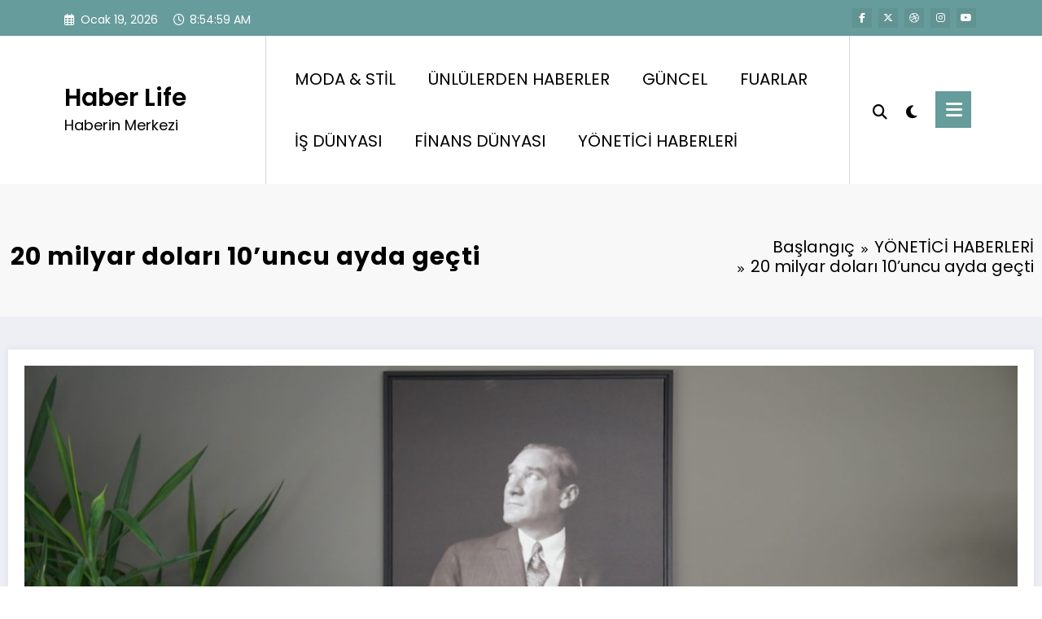

--- FILE ---
content_type: text/html; charset=UTF-8
request_url: https://www.haberlife.com.tr/makine-ihracati-20-milyar-dolari-10uncu-ayda-gecti/
body_size: 27248
content:
<!doctype html>
<html dir="ltr" lang="tr" prefix="og: https://ogp.me/ns#">
	<head itemscope itemtype="http://schema.org/WebSite">
		<meta charset="UTF-8">
		<meta http-equiv="X-UA-Compatible" content="IE=edge">
		<meta name="viewport" content="width=device-width,initial-scale=1,shrink-to-fit=no">
		<title>20 milyar doları 10’uncu ayda geçti - Haber Life</title>

		<!-- All in One SEO 4.9.3 - aioseo.com -->
	<meta name="description" content="Makine İhracatçıları Birliği (MAİB) tarafından paylaşılan makine imalat sanayi konsolide verilerine göre, yılın ilk 10 ayı sonunda Türkiye&#039;nin serbest bölgeler dâhil toplam makine ihracatı 20,5 milyar dolar oldu. Euro Bölgesi’nde en belirleyici aktörün Almanya olacağını ve ülkenin 200 milyar doları bulan yerli imalatçıyı koruma şemsiyesinin yatırım ortamını canlandıracağını belirten Makine İhracatçıları Birliği Başkanı Kutlu Karavelioğlu," />
	<meta name="robots" content="max-image-preview:large" />
	<meta name="author" content="haberlife"/>
	<meta name="yandex-verification" content="76924053377ad0ef" />
	<link rel="canonical" href="https://www.haberlife.com.tr/makine-ihracati-20-milyar-dolari-10uncu-ayda-gecti/" />
	<meta name="generator" content="All in One SEO (AIOSEO) 4.9.3" />
		<meta property="og:locale" content="tr_TR" />
		<meta property="og:site_name" content="Haber Life - Haberin Merkezi" />
		<meta property="og:type" content="article" />
		<meta property="og:title" content="20 milyar doları 10’uncu ayda geçti - Haber Life" />
		<meta property="og:description" content="Makine İhracatçıları Birliği (MAİB) tarafından paylaşılan makine imalat sanayi konsolide verilerine göre, yılın ilk 10 ayı sonunda Türkiye&#039;nin serbest bölgeler dâhil toplam makine ihracatı 20,5 milyar dolar oldu. Euro Bölgesi’nde en belirleyici aktörün Almanya olacağını ve ülkenin 200 milyar doları bulan yerli imalatçıyı koruma şemsiyesinin yatırım ortamını canlandıracağını belirten Makine İhracatçıları Birliği Başkanı Kutlu Karavelioğlu," />
		<meta property="og:url" content="https://www.haberlife.com.tr/makine-ihracati-20-milyar-dolari-10uncu-ayda-gecti/" />
		<meta property="article:published_time" content="2022-11-27T20:31:14+00:00" />
		<meta property="article:modified_time" content="2025-03-12T13:57:51+00:00" />
		<meta name="twitter:card" content="summary_large_image" />
		<meta name="twitter:title" content="20 milyar doları 10’uncu ayda geçti - Haber Life" />
		<meta name="twitter:description" content="Makine İhracatçıları Birliği (MAİB) tarafından paylaşılan makine imalat sanayi konsolide verilerine göre, yılın ilk 10 ayı sonunda Türkiye&#039;nin serbest bölgeler dâhil toplam makine ihracatı 20,5 milyar dolar oldu. Euro Bölgesi’nde en belirleyici aktörün Almanya olacağını ve ülkenin 200 milyar doları bulan yerli imalatçıyı koruma şemsiyesinin yatırım ortamını canlandıracağını belirten Makine İhracatçıları Birliği Başkanı Kutlu Karavelioğlu," />
		<script type="application/ld+json" class="aioseo-schema">
			{"@context":"https:\/\/schema.org","@graph":[{"@type":"BlogPosting","@id":"https:\/\/www.haberlife.com.tr\/makine-ihracati-20-milyar-dolari-10uncu-ayda-gecti\/#blogposting","name":"20 milyar dolar\u0131 10\u2019uncu ayda ge\u00e7ti - Haber Life","headline":"20 milyar dolar\u0131 10\u2019uncu ayda ge\u00e7ti","author":{"@id":"https:\/\/www.haberlife.com.tr\/author\/haberlife\/#author"},"publisher":{"@id":"https:\/\/www.haberlife.com.tr\/#organization"},"image":{"@type":"ImageObject","url":"https:\/\/www.haberlife.com.tr\/wp-content\/uploads\/2022\/11\/1669211318_KutluKaravelioglu_2-scaled.jpeg","width":2560,"height":1707},"datePublished":"2022-11-27T20:31:14+00:00","dateModified":"2025-03-12T13:57:51+00:00","inLanguage":"tr-TR","mainEntityOfPage":{"@id":"https:\/\/www.haberlife.com.tr\/makine-ihracati-20-milyar-dolari-10uncu-ayda-gecti\/#webpage"},"isPartOf":{"@id":"https:\/\/www.haberlife.com.tr\/makine-ihracati-20-milyar-dolari-10uncu-ayda-gecti\/#webpage"},"articleSection":"Y\u00d6NET\u0130C\u0130 HABERLER\u0130"},{"@type":"BreadcrumbList","@id":"https:\/\/www.haberlife.com.tr\/makine-ihracati-20-milyar-dolari-10uncu-ayda-gecti\/#breadcrumblist","itemListElement":[{"@type":"ListItem","@id":"https:\/\/www.haberlife.com.tr#listItem","position":1,"name":"Home","item":"https:\/\/www.haberlife.com.tr","nextItem":{"@type":"ListItem","@id":"https:\/\/www.haberlife.com.tr\/category\/yonetici-haberleri\/#listItem","name":"Y\u00d6NET\u0130C\u0130 HABERLER\u0130"}},{"@type":"ListItem","@id":"https:\/\/www.haberlife.com.tr\/category\/yonetici-haberleri\/#listItem","position":2,"name":"Y\u00d6NET\u0130C\u0130 HABERLER\u0130","item":"https:\/\/www.haberlife.com.tr\/category\/yonetici-haberleri\/","nextItem":{"@type":"ListItem","@id":"https:\/\/www.haberlife.com.tr\/makine-ihracati-20-milyar-dolari-10uncu-ayda-gecti\/#listItem","name":"20 milyar dolar\u0131 10\u2019uncu ayda ge\u00e7ti"},"previousItem":{"@type":"ListItem","@id":"https:\/\/www.haberlife.com.tr#listItem","name":"Home"}},{"@type":"ListItem","@id":"https:\/\/www.haberlife.com.tr\/makine-ihracati-20-milyar-dolari-10uncu-ayda-gecti\/#listItem","position":3,"name":"20 milyar dolar\u0131 10\u2019uncu ayda ge\u00e7ti","previousItem":{"@type":"ListItem","@id":"https:\/\/www.haberlife.com.tr\/category\/yonetici-haberleri\/#listItem","name":"Y\u00d6NET\u0130C\u0130 HABERLER\u0130"}}]},{"@type":"Organization","@id":"https:\/\/www.haberlife.com.tr\/#organization","name":"Haber life","description":"Haberin Merkezi","url":"https:\/\/www.haberlife.com.tr\/","telephone":"+905384967158"},{"@type":"Person","@id":"https:\/\/www.haberlife.com.tr\/author\/haberlife\/#author","url":"https:\/\/www.haberlife.com.tr\/author\/haberlife\/","name":"haberlife","image":{"@type":"ImageObject","@id":"https:\/\/www.haberlife.com.tr\/makine-ihracati-20-milyar-dolari-10uncu-ayda-gecti\/#authorImage","url":"https:\/\/secure.gravatar.com\/avatar\/9599421c1e99fe3596f5da9045995a28bd33e005221eeaadfd625b079f94fb5d?s=96&d=mm&r=g","width":96,"height":96,"caption":"haberlife"}},{"@type":"WebPage","@id":"https:\/\/www.haberlife.com.tr\/makine-ihracati-20-milyar-dolari-10uncu-ayda-gecti\/#webpage","url":"https:\/\/www.haberlife.com.tr\/makine-ihracati-20-milyar-dolari-10uncu-ayda-gecti\/","name":"20 milyar dolar\u0131 10\u2019uncu ayda ge\u00e7ti - Haber Life","description":"Makine \u0130hracat\u00e7\u0131lar\u0131 Birli\u011fi (MA\u0130B) taraf\u0131ndan payla\u015f\u0131lan makine imalat sanayi konsolide verilerine g\u00f6re, y\u0131l\u0131n ilk 10 ay\u0131 sonunda T\u00fcrkiye'nin serbest b\u00f6lgeler d\u00e2hil toplam makine ihracat\u0131 20,5 milyar dolar oldu. Euro B\u00f6lgesi\u2019nde en belirleyici akt\u00f6r\u00fcn Almanya olaca\u011f\u0131n\u0131 ve \u00fclkenin 200 milyar dolar\u0131 bulan yerli imalat\u00e7\u0131y\u0131 koruma \u015femsiyesinin yat\u0131r\u0131m ortam\u0131n\u0131 canland\u0131raca\u011f\u0131n\u0131 belirten Makine \u0130hracat\u00e7\u0131lar\u0131 Birli\u011fi Ba\u015fkan\u0131 Kutlu Karavelio\u011flu,","inLanguage":"tr-TR","isPartOf":{"@id":"https:\/\/www.haberlife.com.tr\/#website"},"breadcrumb":{"@id":"https:\/\/www.haberlife.com.tr\/makine-ihracati-20-milyar-dolari-10uncu-ayda-gecti\/#breadcrumblist"},"author":{"@id":"https:\/\/www.haberlife.com.tr\/author\/haberlife\/#author"},"creator":{"@id":"https:\/\/www.haberlife.com.tr\/author\/haberlife\/#author"},"image":{"@type":"ImageObject","url":"https:\/\/www.haberlife.com.tr\/wp-content\/uploads\/2022\/11\/1669211318_KutluKaravelioglu_2-scaled.jpeg","@id":"https:\/\/www.haberlife.com.tr\/makine-ihracati-20-milyar-dolari-10uncu-ayda-gecti\/#mainImage","width":2560,"height":1707},"primaryImageOfPage":{"@id":"https:\/\/www.haberlife.com.tr\/makine-ihracati-20-milyar-dolari-10uncu-ayda-gecti\/#mainImage"},"datePublished":"2022-11-27T20:31:14+00:00","dateModified":"2025-03-12T13:57:51+00:00"},{"@type":"WebSite","@id":"https:\/\/www.haberlife.com.tr\/#website","url":"https:\/\/www.haberlife.com.tr\/","name":"My Blog","description":"Haberin Merkezi","inLanguage":"tr-TR","publisher":{"@id":"https:\/\/www.haberlife.com.tr\/#organization"}}]}
		</script>
		<!-- All in One SEO -->

<link rel="alternate" type="application/rss+xml" title="Haber Life &raquo; akışı" href="https://www.haberlife.com.tr/feed/" />
<link rel="alternate" type="application/rss+xml" title="Haber Life &raquo; yorum akışı" href="https://www.haberlife.com.tr/comments/feed/" />
<link rel="alternate" type="application/rss+xml" title="Haber Life &raquo; 20 milyar doları 10’uncu ayda geçti yorum akışı" href="https://www.haberlife.com.tr/makine-ihracati-20-milyar-dolari-10uncu-ayda-gecti/feed/" />
<link rel="alternate" title="oEmbed (JSON)" type="application/json+oembed" href="https://www.haberlife.com.tr/wp-json/oembed/1.0/embed?url=https%3A%2F%2Fwww.haberlife.com.tr%2Fmakine-ihracati-20-milyar-dolari-10uncu-ayda-gecti%2F" />
<link rel="alternate" title="oEmbed (XML)" type="text/xml+oembed" href="https://www.haberlife.com.tr/wp-json/oembed/1.0/embed?url=https%3A%2F%2Fwww.haberlife.com.tr%2Fmakine-ihracati-20-milyar-dolari-10uncu-ayda-gecti%2F&#038;format=xml" />
		<!-- This site uses the Google Analytics by MonsterInsights plugin v9.11.1 - Using Analytics tracking - https://www.monsterinsights.com/ -->
							<script src="//www.googletagmanager.com/gtag/js?id=G-SK8QRRGZTY"  data-cfasync="false" data-wpfc-render="false" type="text/javascript" async></script>
			<script data-cfasync="false" data-wpfc-render="false" type="text/javascript">
				var mi_version = '9.11.1';
				var mi_track_user = true;
				var mi_no_track_reason = '';
								var MonsterInsightsDefaultLocations = {"page_location":"https:\/\/www.haberlife.com.tr\/makine-ihracati-20-milyar-dolari-10uncu-ayda-gecti\/"};
								if ( typeof MonsterInsightsPrivacyGuardFilter === 'function' ) {
					var MonsterInsightsLocations = (typeof MonsterInsightsExcludeQuery === 'object') ? MonsterInsightsPrivacyGuardFilter( MonsterInsightsExcludeQuery ) : MonsterInsightsPrivacyGuardFilter( MonsterInsightsDefaultLocations );
				} else {
					var MonsterInsightsLocations = (typeof MonsterInsightsExcludeQuery === 'object') ? MonsterInsightsExcludeQuery : MonsterInsightsDefaultLocations;
				}

								var disableStrs = [
										'ga-disable-G-SK8QRRGZTY',
									];

				/* Function to detect opted out users */
				function __gtagTrackerIsOptedOut() {
					for (var index = 0; index < disableStrs.length; index++) {
						if (document.cookie.indexOf(disableStrs[index] + '=true') > -1) {
							return true;
						}
					}

					return false;
				}

				/* Disable tracking if the opt-out cookie exists. */
				if (__gtagTrackerIsOptedOut()) {
					for (var index = 0; index < disableStrs.length; index++) {
						window[disableStrs[index]] = true;
					}
				}

				/* Opt-out function */
				function __gtagTrackerOptout() {
					for (var index = 0; index < disableStrs.length; index++) {
						document.cookie = disableStrs[index] + '=true; expires=Thu, 31 Dec 2099 23:59:59 UTC; path=/';
						window[disableStrs[index]] = true;
					}
				}

				if ('undefined' === typeof gaOptout) {
					function gaOptout() {
						__gtagTrackerOptout();
					}
				}
								window.dataLayer = window.dataLayer || [];

				window.MonsterInsightsDualTracker = {
					helpers: {},
					trackers: {},
				};
				if (mi_track_user) {
					function __gtagDataLayer() {
						dataLayer.push(arguments);
					}

					function __gtagTracker(type, name, parameters) {
						if (!parameters) {
							parameters = {};
						}

						if (parameters.send_to) {
							__gtagDataLayer.apply(null, arguments);
							return;
						}

						if (type === 'event') {
														parameters.send_to = monsterinsights_frontend.v4_id;
							var hookName = name;
							if (typeof parameters['event_category'] !== 'undefined') {
								hookName = parameters['event_category'] + ':' + name;
							}

							if (typeof MonsterInsightsDualTracker.trackers[hookName] !== 'undefined') {
								MonsterInsightsDualTracker.trackers[hookName](parameters);
							} else {
								__gtagDataLayer('event', name, parameters);
							}
							
						} else {
							__gtagDataLayer.apply(null, arguments);
						}
					}

					__gtagTracker('js', new Date());
					__gtagTracker('set', {
						'developer_id.dZGIzZG': true,
											});
					if ( MonsterInsightsLocations.page_location ) {
						__gtagTracker('set', MonsterInsightsLocations);
					}
										__gtagTracker('config', 'G-SK8QRRGZTY', {"forceSSL":"true","link_attribution":"true"} );
										window.gtag = __gtagTracker;										(function () {
						/* https://developers.google.com/analytics/devguides/collection/analyticsjs/ */
						/* ga and __gaTracker compatibility shim. */
						var noopfn = function () {
							return null;
						};
						var newtracker = function () {
							return new Tracker();
						};
						var Tracker = function () {
							return null;
						};
						var p = Tracker.prototype;
						p.get = noopfn;
						p.set = noopfn;
						p.send = function () {
							var args = Array.prototype.slice.call(arguments);
							args.unshift('send');
							__gaTracker.apply(null, args);
						};
						var __gaTracker = function () {
							var len = arguments.length;
							if (len === 0) {
								return;
							}
							var f = arguments[len - 1];
							if (typeof f !== 'object' || f === null || typeof f.hitCallback !== 'function') {
								if ('send' === arguments[0]) {
									var hitConverted, hitObject = false, action;
									if ('event' === arguments[1]) {
										if ('undefined' !== typeof arguments[3]) {
											hitObject = {
												'eventAction': arguments[3],
												'eventCategory': arguments[2],
												'eventLabel': arguments[4],
												'value': arguments[5] ? arguments[5] : 1,
											}
										}
									}
									if ('pageview' === arguments[1]) {
										if ('undefined' !== typeof arguments[2]) {
											hitObject = {
												'eventAction': 'page_view',
												'page_path': arguments[2],
											}
										}
									}
									if (typeof arguments[2] === 'object') {
										hitObject = arguments[2];
									}
									if (typeof arguments[5] === 'object') {
										Object.assign(hitObject, arguments[5]);
									}
									if ('undefined' !== typeof arguments[1].hitType) {
										hitObject = arguments[1];
										if ('pageview' === hitObject.hitType) {
											hitObject.eventAction = 'page_view';
										}
									}
									if (hitObject) {
										action = 'timing' === arguments[1].hitType ? 'timing_complete' : hitObject.eventAction;
										hitConverted = mapArgs(hitObject);
										__gtagTracker('event', action, hitConverted);
									}
								}
								return;
							}

							function mapArgs(args) {
								var arg, hit = {};
								var gaMap = {
									'eventCategory': 'event_category',
									'eventAction': 'event_action',
									'eventLabel': 'event_label',
									'eventValue': 'event_value',
									'nonInteraction': 'non_interaction',
									'timingCategory': 'event_category',
									'timingVar': 'name',
									'timingValue': 'value',
									'timingLabel': 'event_label',
									'page': 'page_path',
									'location': 'page_location',
									'title': 'page_title',
									'referrer' : 'page_referrer',
								};
								for (arg in args) {
																		if (!(!args.hasOwnProperty(arg) || !gaMap.hasOwnProperty(arg))) {
										hit[gaMap[arg]] = args[arg];
									} else {
										hit[arg] = args[arg];
									}
								}
								return hit;
							}

							try {
								f.hitCallback();
							} catch (ex) {
							}
						};
						__gaTracker.create = newtracker;
						__gaTracker.getByName = newtracker;
						__gaTracker.getAll = function () {
							return [];
						};
						__gaTracker.remove = noopfn;
						__gaTracker.loaded = true;
						window['__gaTracker'] = __gaTracker;
					})();
									} else {
										console.log("");
					(function () {
						function __gtagTracker() {
							return null;
						}

						window['__gtagTracker'] = __gtagTracker;
						window['gtag'] = __gtagTracker;
					})();
									}
			</script>
							<!-- / Google Analytics by MonsterInsights -->
		<style id='wp-img-auto-sizes-contain-inline-css' type='text/css'>
img:is([sizes=auto i],[sizes^="auto," i]){contain-intrinsic-size:3000px 1500px}
/*# sourceURL=wp-img-auto-sizes-contain-inline-css */
</style>
<link rel='stylesheet' id='dashicons-css' href='https://www.haberlife.com.tr/wp-includes/css/dashicons.min.css?ver=6.9' type='text/css' media='all' />
<link rel='stylesheet' id='post-views-counter-frontend-css' href='https://www.haberlife.com.tr/wp-content/plugins/post-views-counter/css/frontend.css?ver=1.7.0' type='text/css' media='all' />
<link rel='stylesheet' id='newscrunch-theme-fonts-css' href='https://www.haberlife.com.tr/wp-content/fonts/dd7fec07c7659f45ed4c703c2e8d535d.css?ver=20201110' type='text/css' media='all' />
<style id='wp-emoji-styles-inline-css' type='text/css'>

	img.wp-smiley, img.emoji {
		display: inline !important;
		border: none !important;
		box-shadow: none !important;
		height: 1em !important;
		width: 1em !important;
		margin: 0 0.07em !important;
		vertical-align: -0.1em !important;
		background: none !important;
		padding: 0 !important;
	}
/*# sourceURL=wp-emoji-styles-inline-css */
</style>
<style id='wp-block-library-inline-css' type='text/css'>
:root{--wp-block-synced-color:#7a00df;--wp-block-synced-color--rgb:122,0,223;--wp-bound-block-color:var(--wp-block-synced-color);--wp-editor-canvas-background:#ddd;--wp-admin-theme-color:#007cba;--wp-admin-theme-color--rgb:0,124,186;--wp-admin-theme-color-darker-10:#006ba1;--wp-admin-theme-color-darker-10--rgb:0,107,160.5;--wp-admin-theme-color-darker-20:#005a87;--wp-admin-theme-color-darker-20--rgb:0,90,135;--wp-admin-border-width-focus:2px}@media (min-resolution:192dpi){:root{--wp-admin-border-width-focus:1.5px}}.wp-element-button{cursor:pointer}:root .has-very-light-gray-background-color{background-color:#eee}:root .has-very-dark-gray-background-color{background-color:#313131}:root .has-very-light-gray-color{color:#eee}:root .has-very-dark-gray-color{color:#313131}:root .has-vivid-green-cyan-to-vivid-cyan-blue-gradient-background{background:linear-gradient(135deg,#00d084,#0693e3)}:root .has-purple-crush-gradient-background{background:linear-gradient(135deg,#34e2e4,#4721fb 50%,#ab1dfe)}:root .has-hazy-dawn-gradient-background{background:linear-gradient(135deg,#faaca8,#dad0ec)}:root .has-subdued-olive-gradient-background{background:linear-gradient(135deg,#fafae1,#67a671)}:root .has-atomic-cream-gradient-background{background:linear-gradient(135deg,#fdd79a,#004a59)}:root .has-nightshade-gradient-background{background:linear-gradient(135deg,#330968,#31cdcf)}:root .has-midnight-gradient-background{background:linear-gradient(135deg,#020381,#2874fc)}:root{--wp--preset--font-size--normal:16px;--wp--preset--font-size--huge:42px}.has-regular-font-size{font-size:1em}.has-larger-font-size{font-size:2.625em}.has-normal-font-size{font-size:var(--wp--preset--font-size--normal)}.has-huge-font-size{font-size:var(--wp--preset--font-size--huge)}.has-text-align-center{text-align:center}.has-text-align-left{text-align:left}.has-text-align-right{text-align:right}.has-fit-text{white-space:nowrap!important}#end-resizable-editor-section{display:none}.aligncenter{clear:both}.items-justified-left{justify-content:flex-start}.items-justified-center{justify-content:center}.items-justified-right{justify-content:flex-end}.items-justified-space-between{justify-content:space-between}.screen-reader-text{border:0;clip-path:inset(50%);height:1px;margin:-1px;overflow:hidden;padding:0;position:absolute;width:1px;word-wrap:normal!important}.screen-reader-text:focus{background-color:#ddd;clip-path:none;color:#444;display:block;font-size:1em;height:auto;left:5px;line-height:normal;padding:15px 23px 14px;text-decoration:none;top:5px;width:auto;z-index:100000}html :where(.has-border-color){border-style:solid}html :where([style*=border-top-color]){border-top-style:solid}html :where([style*=border-right-color]){border-right-style:solid}html :where([style*=border-bottom-color]){border-bottom-style:solid}html :where([style*=border-left-color]){border-left-style:solid}html :where([style*=border-width]){border-style:solid}html :where([style*=border-top-width]){border-top-style:solid}html :where([style*=border-right-width]){border-right-style:solid}html :where([style*=border-bottom-width]){border-bottom-style:solid}html :where([style*=border-left-width]){border-left-style:solid}html :where(img[class*=wp-image-]){height:auto;max-width:100%}:where(figure){margin:0 0 1em}html :where(.is-position-sticky){--wp-admin--admin-bar--position-offset:var(--wp-admin--admin-bar--height,0px)}@media screen and (max-width:600px){html :where(.is-position-sticky){--wp-admin--admin-bar--position-offset:0px}}

/*# sourceURL=wp-block-library-inline-css */
</style><style id='wp-block-categories-inline-css' type='text/css'>
.wp-block-categories{box-sizing:border-box}.wp-block-categories.alignleft{margin-right:2em}.wp-block-categories.alignright{margin-left:2em}.wp-block-categories.wp-block-categories-dropdown.aligncenter{text-align:center}.wp-block-categories .wp-block-categories__label{display:block;width:100%}
/*# sourceURL=https://www.haberlife.com.tr/wp-includes/blocks/categories/style.min.css */
</style>
<style id='wp-block-latest-posts-inline-css' type='text/css'>
.wp-block-latest-posts{box-sizing:border-box}.wp-block-latest-posts.alignleft{margin-right:2em}.wp-block-latest-posts.alignright{margin-left:2em}.wp-block-latest-posts.wp-block-latest-posts__list{list-style:none}.wp-block-latest-posts.wp-block-latest-posts__list li{clear:both;overflow-wrap:break-word}.wp-block-latest-posts.is-grid{display:flex;flex-wrap:wrap}.wp-block-latest-posts.is-grid li{margin:0 1.25em 1.25em 0;width:100%}@media (min-width:600px){.wp-block-latest-posts.columns-2 li{width:calc(50% - .625em)}.wp-block-latest-posts.columns-2 li:nth-child(2n){margin-right:0}.wp-block-latest-posts.columns-3 li{width:calc(33.33333% - .83333em)}.wp-block-latest-posts.columns-3 li:nth-child(3n){margin-right:0}.wp-block-latest-posts.columns-4 li{width:calc(25% - .9375em)}.wp-block-latest-posts.columns-4 li:nth-child(4n){margin-right:0}.wp-block-latest-posts.columns-5 li{width:calc(20% - 1em)}.wp-block-latest-posts.columns-5 li:nth-child(5n){margin-right:0}.wp-block-latest-posts.columns-6 li{width:calc(16.66667% - 1.04167em)}.wp-block-latest-posts.columns-6 li:nth-child(6n){margin-right:0}}:root :where(.wp-block-latest-posts.is-grid){padding:0}:root :where(.wp-block-latest-posts.wp-block-latest-posts__list){padding-left:0}.wp-block-latest-posts__post-author,.wp-block-latest-posts__post-date{display:block;font-size:.8125em}.wp-block-latest-posts__post-excerpt,.wp-block-latest-posts__post-full-content{margin-bottom:1em;margin-top:.5em}.wp-block-latest-posts__featured-image a{display:inline-block}.wp-block-latest-posts__featured-image img{height:auto;max-width:100%;width:auto}.wp-block-latest-posts__featured-image.alignleft{float:left;margin-right:1em}.wp-block-latest-posts__featured-image.alignright{float:right;margin-left:1em}.wp-block-latest-posts__featured-image.aligncenter{margin-bottom:1em;text-align:center}
/*# sourceURL=https://www.haberlife.com.tr/wp-includes/blocks/latest-posts/style.min.css */
</style>
<style id='wp-block-paragraph-inline-css' type='text/css'>
.is-small-text{font-size:.875em}.is-regular-text{font-size:1em}.is-large-text{font-size:2.25em}.is-larger-text{font-size:3em}.has-drop-cap:not(:focus):first-letter{float:left;font-size:8.4em;font-style:normal;font-weight:100;line-height:.68;margin:.05em .1em 0 0;text-transform:uppercase}body.rtl .has-drop-cap:not(:focus):first-letter{float:none;margin-left:.1em}p.has-drop-cap.has-background{overflow:hidden}:root :where(p.has-background){padding:1.25em 2.375em}:where(p.has-text-color:not(.has-link-color)) a{color:inherit}p.has-text-align-left[style*="writing-mode:vertical-lr"],p.has-text-align-right[style*="writing-mode:vertical-rl"]{rotate:180deg}
/*# sourceURL=https://www.haberlife.com.tr/wp-includes/blocks/paragraph/style.min.css */
</style>
<style id='global-styles-inline-css' type='text/css'>
:root{--wp--preset--aspect-ratio--square: 1;--wp--preset--aspect-ratio--4-3: 4/3;--wp--preset--aspect-ratio--3-4: 3/4;--wp--preset--aspect-ratio--3-2: 3/2;--wp--preset--aspect-ratio--2-3: 2/3;--wp--preset--aspect-ratio--16-9: 16/9;--wp--preset--aspect-ratio--9-16: 9/16;--wp--preset--color--black: #000000;--wp--preset--color--cyan-bluish-gray: #abb8c3;--wp--preset--color--white: #ffffff;--wp--preset--color--pale-pink: #f78da7;--wp--preset--color--vivid-red: #cf2e2e;--wp--preset--color--luminous-vivid-orange: #ff6900;--wp--preset--color--luminous-vivid-amber: #fcb900;--wp--preset--color--light-green-cyan: #7bdcb5;--wp--preset--color--vivid-green-cyan: #00d084;--wp--preset--color--pale-cyan-blue: #8ed1fc;--wp--preset--color--vivid-cyan-blue: #0693e3;--wp--preset--color--vivid-purple: #9b51e0;--wp--preset--gradient--vivid-cyan-blue-to-vivid-purple: linear-gradient(135deg,rgb(6,147,227) 0%,rgb(155,81,224) 100%);--wp--preset--gradient--light-green-cyan-to-vivid-green-cyan: linear-gradient(135deg,rgb(122,220,180) 0%,rgb(0,208,130) 100%);--wp--preset--gradient--luminous-vivid-amber-to-luminous-vivid-orange: linear-gradient(135deg,rgb(252,185,0) 0%,rgb(255,105,0) 100%);--wp--preset--gradient--luminous-vivid-orange-to-vivid-red: linear-gradient(135deg,rgb(255,105,0) 0%,rgb(207,46,46) 100%);--wp--preset--gradient--very-light-gray-to-cyan-bluish-gray: linear-gradient(135deg,rgb(238,238,238) 0%,rgb(169,184,195) 100%);--wp--preset--gradient--cool-to-warm-spectrum: linear-gradient(135deg,rgb(74,234,220) 0%,rgb(151,120,209) 20%,rgb(207,42,186) 40%,rgb(238,44,130) 60%,rgb(251,105,98) 80%,rgb(254,248,76) 100%);--wp--preset--gradient--blush-light-purple: linear-gradient(135deg,rgb(255,206,236) 0%,rgb(152,150,240) 100%);--wp--preset--gradient--blush-bordeaux: linear-gradient(135deg,rgb(254,205,165) 0%,rgb(254,45,45) 50%,rgb(107,0,62) 100%);--wp--preset--gradient--luminous-dusk: linear-gradient(135deg,rgb(255,203,112) 0%,rgb(199,81,192) 50%,rgb(65,88,208) 100%);--wp--preset--gradient--pale-ocean: linear-gradient(135deg,rgb(255,245,203) 0%,rgb(182,227,212) 50%,rgb(51,167,181) 100%);--wp--preset--gradient--electric-grass: linear-gradient(135deg,rgb(202,248,128) 0%,rgb(113,206,126) 100%);--wp--preset--gradient--midnight: linear-gradient(135deg,rgb(2,3,129) 0%,rgb(40,116,252) 100%);--wp--preset--font-size--small: 13px;--wp--preset--font-size--medium: 20px;--wp--preset--font-size--large: 36px;--wp--preset--font-size--x-large: 42px;--wp--preset--spacing--20: 0.44rem;--wp--preset--spacing--30: 0.67rem;--wp--preset--spacing--40: 1rem;--wp--preset--spacing--50: 1.5rem;--wp--preset--spacing--60: 2.25rem;--wp--preset--spacing--70: 3.38rem;--wp--preset--spacing--80: 5.06rem;--wp--preset--shadow--natural: 6px 6px 9px rgba(0, 0, 0, 0.2);--wp--preset--shadow--deep: 12px 12px 50px rgba(0, 0, 0, 0.4);--wp--preset--shadow--sharp: 6px 6px 0px rgba(0, 0, 0, 0.2);--wp--preset--shadow--outlined: 6px 6px 0px -3px rgb(255, 255, 255), 6px 6px rgb(0, 0, 0);--wp--preset--shadow--crisp: 6px 6px 0px rgb(0, 0, 0);}:where(.is-layout-flex){gap: 0.5em;}:where(.is-layout-grid){gap: 0.5em;}body .is-layout-flex{display: flex;}.is-layout-flex{flex-wrap: wrap;align-items: center;}.is-layout-flex > :is(*, div){margin: 0;}body .is-layout-grid{display: grid;}.is-layout-grid > :is(*, div){margin: 0;}:where(.wp-block-columns.is-layout-flex){gap: 2em;}:where(.wp-block-columns.is-layout-grid){gap: 2em;}:where(.wp-block-post-template.is-layout-flex){gap: 1.25em;}:where(.wp-block-post-template.is-layout-grid){gap: 1.25em;}.has-black-color{color: var(--wp--preset--color--black) !important;}.has-cyan-bluish-gray-color{color: var(--wp--preset--color--cyan-bluish-gray) !important;}.has-white-color{color: var(--wp--preset--color--white) !important;}.has-pale-pink-color{color: var(--wp--preset--color--pale-pink) !important;}.has-vivid-red-color{color: var(--wp--preset--color--vivid-red) !important;}.has-luminous-vivid-orange-color{color: var(--wp--preset--color--luminous-vivid-orange) !important;}.has-luminous-vivid-amber-color{color: var(--wp--preset--color--luminous-vivid-amber) !important;}.has-light-green-cyan-color{color: var(--wp--preset--color--light-green-cyan) !important;}.has-vivid-green-cyan-color{color: var(--wp--preset--color--vivid-green-cyan) !important;}.has-pale-cyan-blue-color{color: var(--wp--preset--color--pale-cyan-blue) !important;}.has-vivid-cyan-blue-color{color: var(--wp--preset--color--vivid-cyan-blue) !important;}.has-vivid-purple-color{color: var(--wp--preset--color--vivid-purple) !important;}.has-black-background-color{background-color: var(--wp--preset--color--black) !important;}.has-cyan-bluish-gray-background-color{background-color: var(--wp--preset--color--cyan-bluish-gray) !important;}.has-white-background-color{background-color: var(--wp--preset--color--white) !important;}.has-pale-pink-background-color{background-color: var(--wp--preset--color--pale-pink) !important;}.has-vivid-red-background-color{background-color: var(--wp--preset--color--vivid-red) !important;}.has-luminous-vivid-orange-background-color{background-color: var(--wp--preset--color--luminous-vivid-orange) !important;}.has-luminous-vivid-amber-background-color{background-color: var(--wp--preset--color--luminous-vivid-amber) !important;}.has-light-green-cyan-background-color{background-color: var(--wp--preset--color--light-green-cyan) !important;}.has-vivid-green-cyan-background-color{background-color: var(--wp--preset--color--vivid-green-cyan) !important;}.has-pale-cyan-blue-background-color{background-color: var(--wp--preset--color--pale-cyan-blue) !important;}.has-vivid-cyan-blue-background-color{background-color: var(--wp--preset--color--vivid-cyan-blue) !important;}.has-vivid-purple-background-color{background-color: var(--wp--preset--color--vivid-purple) !important;}.has-black-border-color{border-color: var(--wp--preset--color--black) !important;}.has-cyan-bluish-gray-border-color{border-color: var(--wp--preset--color--cyan-bluish-gray) !important;}.has-white-border-color{border-color: var(--wp--preset--color--white) !important;}.has-pale-pink-border-color{border-color: var(--wp--preset--color--pale-pink) !important;}.has-vivid-red-border-color{border-color: var(--wp--preset--color--vivid-red) !important;}.has-luminous-vivid-orange-border-color{border-color: var(--wp--preset--color--luminous-vivid-orange) !important;}.has-luminous-vivid-amber-border-color{border-color: var(--wp--preset--color--luminous-vivid-amber) !important;}.has-light-green-cyan-border-color{border-color: var(--wp--preset--color--light-green-cyan) !important;}.has-vivid-green-cyan-border-color{border-color: var(--wp--preset--color--vivid-green-cyan) !important;}.has-pale-cyan-blue-border-color{border-color: var(--wp--preset--color--pale-cyan-blue) !important;}.has-vivid-cyan-blue-border-color{border-color: var(--wp--preset--color--vivid-cyan-blue) !important;}.has-vivid-purple-border-color{border-color: var(--wp--preset--color--vivid-purple) !important;}.has-vivid-cyan-blue-to-vivid-purple-gradient-background{background: var(--wp--preset--gradient--vivid-cyan-blue-to-vivid-purple) !important;}.has-light-green-cyan-to-vivid-green-cyan-gradient-background{background: var(--wp--preset--gradient--light-green-cyan-to-vivid-green-cyan) !important;}.has-luminous-vivid-amber-to-luminous-vivid-orange-gradient-background{background: var(--wp--preset--gradient--luminous-vivid-amber-to-luminous-vivid-orange) !important;}.has-luminous-vivid-orange-to-vivid-red-gradient-background{background: var(--wp--preset--gradient--luminous-vivid-orange-to-vivid-red) !important;}.has-very-light-gray-to-cyan-bluish-gray-gradient-background{background: var(--wp--preset--gradient--very-light-gray-to-cyan-bluish-gray) !important;}.has-cool-to-warm-spectrum-gradient-background{background: var(--wp--preset--gradient--cool-to-warm-spectrum) !important;}.has-blush-light-purple-gradient-background{background: var(--wp--preset--gradient--blush-light-purple) !important;}.has-blush-bordeaux-gradient-background{background: var(--wp--preset--gradient--blush-bordeaux) !important;}.has-luminous-dusk-gradient-background{background: var(--wp--preset--gradient--luminous-dusk) !important;}.has-pale-ocean-gradient-background{background: var(--wp--preset--gradient--pale-ocean) !important;}.has-electric-grass-gradient-background{background: var(--wp--preset--gradient--electric-grass) !important;}.has-midnight-gradient-background{background: var(--wp--preset--gradient--midnight) !important;}.has-small-font-size{font-size: var(--wp--preset--font-size--small) !important;}.has-medium-font-size{font-size: var(--wp--preset--font-size--medium) !important;}.has-large-font-size{font-size: var(--wp--preset--font-size--large) !important;}.has-x-large-font-size{font-size: var(--wp--preset--font-size--x-large) !important;}
/*# sourceURL=global-styles-inline-css */
</style>

<style id='classic-theme-styles-inline-css' type='text/css'>
/*! This file is auto-generated */
.wp-block-button__link{color:#fff;background-color:#32373c;border-radius:9999px;box-shadow:none;text-decoration:none;padding:calc(.667em + 2px) calc(1.333em + 2px);font-size:1.125em}.wp-block-file__button{background:#32373c;color:#fff;text-decoration:none}
/*# sourceURL=/wp-includes/css/classic-themes.min.css */
</style>
<link rel='stylesheet' id='gn-frontend-gnfollow-style-css' href='https://www.haberlife.com.tr/wp-content/plugins/gn-publisher/assets/css/gn-frontend-gnfollow.min.css?ver=1.5.26' type='text/css' media='all' />
<link rel='stylesheet' id='animate-css' href='https://www.haberlife.com.tr/wp-content/themes/newscrunch/assets/css/animate.min.css?ver=6.9' type='text/css' media='all' />
<link rel='stylesheet' id='newscrunch-menu-css-css' href='https://www.haberlife.com.tr/wp-content/themes/newscrunch/assets/css/theme-menu.css?ver=6.9' type='text/css' media='all' />
<link rel='stylesheet' id='owl-carousel-css' href='https://www.haberlife.com.tr/wp-content/themes/newscrunch/assets/css/owl.carousel.min.css?ver=6.9' type='text/css' media='all' />
<link rel='stylesheet' id='newscrunch-style-css' href='https://www.haberlife.com.tr/wp-content/themes/newscrunch/style.css?ver=6.9' type='text/css' media='all' />
<link rel='stylesheet' id='font-awesome-min-css' href='https://www.haberlife.com.tr/wp-content/themes/newscrunch/assets/css/font-awesome/css/all.min.css?ver=6.9' type='text/css' media='all' />
<link rel='stylesheet' id='newscrunch-dark-css' href='https://www.haberlife.com.tr/wp-content/themes/newscrunch/assets/css/dark.css?ver=6.9' type='text/css' media='all' />
<link rel='stylesheet' id='newscrunch-default-css' href='https://www.haberlife.com.tr/wp-content/themes/newscrunch/assets/css/default.css?ver=6.9' type='text/css' media='all' />
<script type="text/javascript" src="https://www.haberlife.com.tr/wp-content/plugins/google-analytics-for-wordpress/assets/js/frontend-gtag.min.js?ver=9.11.1" id="monsterinsights-frontend-script-js" async="async" data-wp-strategy="async"></script>
<script data-cfasync="false" data-wpfc-render="false" type="text/javascript" id='monsterinsights-frontend-script-js-extra'>/* <![CDATA[ */
var monsterinsights_frontend = {"js_events_tracking":"true","download_extensions":"doc,pdf,ppt,zip,xls,docx,pptx,xlsx","inbound_paths":"[{\"path\":\"\\\/go\\\/\",\"label\":\"affiliate\"},{\"path\":\"\\\/recommend\\\/\",\"label\":\"affiliate\"}]","home_url":"https:\/\/www.haberlife.com.tr","hash_tracking":"false","v4_id":"G-SK8QRRGZTY"};/* ]]> */
</script>
<script type="text/javascript" src="https://www.haberlife.com.tr/wp-includes/js/jquery/jquery.min.js?ver=3.7.1" id="jquery-core-js"></script>
<script type="text/javascript" src="https://www.haberlife.com.tr/wp-includes/js/jquery/jquery-migrate.min.js?ver=3.4.1" id="jquery-migrate-js"></script>
<link rel="https://api.w.org/" href="https://www.haberlife.com.tr/wp-json/" /><link rel="alternate" title="JSON" type="application/json" href="https://www.haberlife.com.tr/wp-json/wp/v2/posts/2735" /><link rel="EditURI" type="application/rsd+xml" title="RSD" href="https://www.haberlife.com.tr/xmlrpc.php?rsd" />
<meta name="generator" content="WordPress 6.9" />
<link rel='shortlink' href='https://www.haberlife.com.tr/?p=2735' />
		<style>
			.custom-logo, .dark-custom-logo{
				width: 250px; 
				height: auto;
			}
			@media only screen and (max-width: 992px){
			.custom-logo, .dark-custom-logo{
				width: 200px; 
				height: auto;
			}}
			@media only screen and (max-width: 500px){
			.custom-logo, .dark-custom-logo{
				width: 150px; 
				height: auto;
			}}
		</style>
				
					<style>
			@media (min-width:993px) and (max-width:1024px){
				  .spnc-related-posts.spnc-grid .spnc-related-post-wrapper .spnc-post{
				  flex: 0 1 calc(33.33% - 27px / 2);
				  max-width: calc(33.33% - 27px / 2);
				}
			}
			</style>
		 
            <style type="text/css">
            	/* Position secondary image on top */
				.products .product .secondary-image {position: absolute;top: 0;left: 0;width: 100%;height: 100%;opacity: 0;transition: opacity 0.3s ease-in-out;}
                        </style>
	            <style>
            [data-theme="spnc_light"] .header-sidebar .spnc-left .head-contact-info li.header-date .date {
                color: #;
            }
            [data-theme="spnc_light"] .header-sidebar .spnc-left .head-contact-info li.header-time .time {
                color: #;
            }

            /* css for dark */
            [data-theme="spnc_dark"] .header-sidebar .spnc-left .head-contact-info li.header-date .date {
                color: #;
            }
            [data-theme="spnc_dark"] .newsblogger :is(.header-sidebar.header-1 .spnc-left .head-contact-info li.header-date .date, .header-sidebar.header-2 .spnc-left .head-contact-info li.header-date .date) {
                color: #fff;
            }
            [data-theme="spnc_dark"] .header-sidebar .spnc-left .head-contact-info li.header-time .time {
                color: #;
            }
            [data-theme="spnc_dark"] .newsblogger :is(.header-sidebar.header-1 .spnc-left .head-contact-info li.header-time .time, .header-sidebar.header-2 .spnc-left .head-contact-info li.header-time .time) {
                color: #fff;
            }
        </style>
                        <style type="text/css">
                        body.newscrunch #page .spnc-cat-links a.newscrunch_category_7                            {
                                background: #dbd41c;
                            }
                        body .spnc-category-page .spnc-blog-cat-wrapper .spnc-first-catpost .spnc-cat-links a.newscrunch_category_7, .spnc-cat-first-post .spnc-post .spnc-post-content .spnc-cat-links a.newscrunch_category_7                                {
                                    color: #dbd41c;
                                }
                    </style>
                                    <style type="text/css">
                        body.newscrunch #page .spnc-cat-links a.newscrunch_category_4                            {
                                background: #669c9b;
                            }
                        body .spnc-category-page .spnc-blog-cat-wrapper .spnc-first-catpost .spnc-cat-links a.newscrunch_category_4, .spnc-cat-first-post .spnc-post .spnc-post-content .spnc-cat-links a.newscrunch_category_4                                {
                                    color: #669c9b;
                                }
                    </style>
                                    <style type="text/css">
                        body.newscrunch #page .spnc-cat-links a.newscrunch_category_5                            {
                                background: #669c9b;
                            }
                        body .spnc-category-page .spnc-blog-cat-wrapper .spnc-first-catpost .spnc-cat-links a.newscrunch_category_5, .spnc-cat-first-post .spnc-post .spnc-post-content .spnc-cat-links a.newscrunch_category_5                                {
                                    color: #669c9b;
                                }
                    </style>
                                    <style type="text/css">
                        body.newscrunch #page .spnc-cat-links a.newscrunch_category_6                            {
                                background: #669c9b;
                            }
                        body .spnc-category-page .spnc-blog-cat-wrapper .spnc-first-catpost .spnc-cat-links a.newscrunch_category_6, .spnc-cat-first-post .spnc-post .spnc-post-content .spnc-cat-links a.newscrunch_category_6                                {
                                    color: #669c9b;
                                }
                    </style>
                                    <style type="text/css">
                        body.newscrunch #page .spnc-cat-links a.newscrunch_category_2                            {
                                background: #669c9b;
                            }
                        body .spnc-category-page .spnc-blog-cat-wrapper .spnc-first-catpost .spnc-cat-links a.newscrunch_category_2, .spnc-cat-first-post .spnc-post .spnc-post-content .spnc-cat-links a.newscrunch_category_2                                {
                                    color: #669c9b;
                                }
                    </style>
                                    <style type="text/css">
                        body.newscrunch #page .spnc-cat-links a.newscrunch_category_1                            {
                                background: #669c9b;
                            }
                        body .spnc-category-page .spnc-blog-cat-wrapper .spnc-first-catpost .spnc-cat-links a.newscrunch_category_1, .spnc-cat-first-post .spnc-post .spnc-post-content .spnc-cat-links a.newscrunch_category_1                                {
                                    color: #669c9b;
                                }
                    </style>
                                    <style type="text/css">
                        body.newscrunch #page .spnc-cat-links a.newscrunch_category_3                            {
                                background: #669c9b;
                            }
                        body .spnc-category-page .spnc-blog-cat-wrapper .spnc-first-catpost .spnc-cat-links a.newscrunch_category_3, .spnc-cat-first-post .spnc-post .spnc-post-content .spnc-cat-links a.newscrunch_category_3                                {
                                    color: #669c9b;
                                }
                    </style>
                                    <style type="text/css">
                        body.newscrunch #page .spnc-cat-links a.newscrunch_category_8                            {
                                background: #d8cb17;
                            }
                        body .spnc-category-page .spnc-blog-cat-wrapper .spnc-first-catpost .spnc-cat-links a.newscrunch_category_8, .spnc-cat-first-post .spnc-post .spnc-post-content .spnc-cat-links a.newscrunch_category_8                                {
                                    color: #d8cb17;
                                }
                    </style>
                        <style>
            body .header-sidebar .widget .custom-social-icons li a {
                color: #;
                background-color: #;
            }
            body .header-sidebar .widget .custom-social-icons li > a:is(:hover,:focus) {
                color: #;
                background-color: #;
            }
            body.newsblogger .header-sidebar.header-2 .widget .custom-social-icons li > a:is(:hover,:focus) {
                background-color: #fff;
            }
            body.newscrunch-plus .header-sidebar .spnc-date-social.spnc-right .custom-date-social-icons li a {
                color: #;
            }
            body.newscrunch-plus #wrapper .header-sidebar .spnc-date-social.spnc-right .custom-date-social-icons li a:hover {
                color: #;
            }
        </style>
            <style>
            /* Site Title Color */
            body .custom-logo-link-url .site-title a,
            body .header-5 .custom-logo-link-url .site-title a,
            body .header-4 .custom-logo-link-url .site-title a {
                color: #;
            }

            /* Site Title Hover Color */
            [data-theme="spnc_light"]  body .custom-logo-link-url .site-title a:hover,
            body .header-5 .custom-logo-link-url .site-title a:hover,
            body .header-4 .custom-logo-link-url .site-title a:hover {
                color: #;
            }

            /* Tagline Color */
            body .custom-logo-link-url .site-description,
            body .header-5 .custom-logo-link-url .site-description,
            body .header-4 .custom-logo-link-url .site-description {
                color: #;
            }

            /* Site Title Color For Dark Layout */
            [data-theme="spnc_dark"] .custom-logo-link-url .site-title a,
            [data-theme="spnc_dark"]  body .header-5 .custom-logo-link-url .site-title a,
            [data-theme="spnc_dark"]  body .header-4 .custom-logo-link-url .site-title a{
                color: #;
            }

            /* Site Title Hover Color For Dark Layout */
            [data-theme="spnc_dark"] body .custom-logo-link-url .site-title a:hover,
            [data-theme="spnc_dark"] body .header-5 .custom-logo-link-url .site-title a:hover,
            [data-theme="spnc_dark"] body .header-4 .custom-logo-link-url .site-title a:hover  {
                color: #;
            }

            /* Tagline Color For Dark Layout */
            [data-theme="spnc_dark"] .custom-logo-link-url .site-description,
            [data-theme="spnc_dark"] body .header-5 .custom-logo-link-url .site-description,
            [data-theme="spnc_dark"] body .header-4 .custom-logo-link-url .site-description{
                color: #;
            }
        </style>
            <style>
            body .header-4 .spnc-custom .spnc-nav li > a,body .header-5 .spnc-custom .spnc-nav li > a, body .header-6 .spnc-custom .spnc-nav li > a, body .header-7 .spnc-custom .spnc-nav li > a, body .header-8 .spnc-custom .spnc-nav li > a, body .header-12 .spnc-custom .spnc-nav li > a, [data-theme="spnc_dark"] body .header-12 .spnc-custom .spnc-nav li > a,
            body .spnc-nav > li.parent-menu a, body .spnc-custom .spnc-nav .dropdown.open > a, body .spnc-custom .spnc-nav li > a, [data-theme="spnc_dark"] body .spnc-nav > li.parent-menu a, [data-theme="spnc_dark"] body .spnc-custom .spnc-nav .dropdown.open > a, [data-theme="spnc_dark"] body .spnc-custom .spnc-nav li > a, .shop-cat-menu .shop-cat-card-list a,
            [data-theme="spnc_dark"] .shop-cat-menu .shop-cat-card-list a,
            .shop-cat-menu .shop-cat-card-list .cat-item:has(.children):after, .shop-cat-menu .shop-cat-card-list .menu-item:has(.sub-menu):after,[data-theme="spnc_dark"] .shop-cat-menu .shop-cat-card-list .cat-item:has(.children):after {
                color: #;
            }
            .header-6 .spnc-custom .spnc-nav li > a:before,[data-theme="spnc_dark"] .header-6 .spnc-custom .spnc-nav li > a:before{
               background-color: #;
            }
            body .spnc-nav > li.parent-menu a:hover, body .spnc-custom .spnc-nav .open > a:hover, body .spnc-custom .spnc-nav .open.active > a:hover,[data-theme="spnc_dark"] body .spnc-nav > li.parent-menu a:hover, [data-theme="spnc_dark"] body .spnc-custom .spnc-nav .open > a:hover, [data-theme="spnc_dark"] body .spnc-custom .spnc-nav .open.active > a:hover, body.newsblogger .header-12 .spnc-custom .spnc-nav .open > a, [data-theme="spnc_dark"] body.newsblogger.nchild .header-12 .spnc-custom .spnc-nav .open > a,
             body .shop-cat-menu .shop-cat-card-list a:is(:hover, :focus)  {
                    color: #;
            }

            [data-theme="spnc_dark"] body .spnc-nav > li.parent-menu a:hover, [data-theme="spnc_dark"] body .spnc-custom .spnc-nav .dropdown.open > a:hover, [data-theme="spnc_dark"] body .spnc-custom .spnc-nav li > a:hover, [data-theme="spnc_dark"] body.newscrunch #wrapper .header-sidebar .spnc-custom .spnc-collapse .spnc-nav li > a:hover{
                color: #;
            }
            body.newscrunch .spnc-custom .spnc-nav > li > a:focus, body.newscrunch .spnc-custom .spnc-nav > li > a:hover, body.newscrunch .spnc-custom .spnc-nav .open > a, body.newscrunch .spnc-custom .spnc-nav .open > a:focus, body.newscrunch .spnc-custom .spnc-nav .open > a:hover,
            [data-theme="spnc_dark"] body.newscrunch .header-4 .spnc-custom .spnc-nav li > a:hover, [data-theme="spnc_dark"] body .header-4 .spnc-custom .spnc-nav .open > a,[data-theme="spnc_dark"] body .header-4 .spnc-custom .spnc-nav .dropdown.open > a:hover,[data-theme="spnc_dark"] body.newscrunch .spnc-custom .spnc-nav .open > a,[data-theme="spnc_dark"] body .header-7 .spnc-nav > li.parent-menu a:hover, [data-theme="spnc_dark"] body .header-7 .spnc-custom .spnc-nav .dropdown.open > a:hover,body.newscrunch .spnc-custom .spnc-nav.nav > li > a:hover, body.newscrunch .spnc-custom .spnc-nav.nav > li > a:focus,[data-theme="spnc_dark"] body.newscrunch .spnc-custom .spnc-nav.nav > li > a:focus,[data-theme="spnc_dark"] body .spnc-nav > li.parent-menu .dropdown-menu a:focus,.header-6 .spnc-custom .spnc-nav li > a:before, [data-theme="spnc_dark"] .header-12.plus-header .spnc-custom .spnc-nav .open > a, body.newsblogger.nchild .header-12 .spnc-custom .spnc-nav > li > a:is(:hover, :focus) {
                color: #;
            }
            .header-6 .spnc-custom .spnc-nav li.open > a:before, [data-theme="spnc_dark"] .header-6 .spnc-custom .spnc-nav li.open > a:before {
                   background-color: #;
                   }
            body .spnc-custom .spnc-nav > .active > a, body .spnc-custom .spnc-nav .open .dropdown-menu > .active > a, .spnc-custom .spnc-nav .open .dropdown-menu > .active > a:hover, .spnc-custom .spnc-nav .open .dropdown-menu > .active > a:focus, .spnc-custom .spnc-nav > .active > a, .spnc-custom .spnc-nav > .active > a:hover, body .spnc-custom .spnc-nav > .active.open > a,body .spnc-custom .spnc-nav > .active > a:hover,[data-theme="spnc_dark"] body #wrapper .spnc-custom .spnc-nav .open .dropdown-menu > .active > a,[data-theme="spnc_dark"] body.newscrunch #wrapper .spnc-custom .spnc-nav .open .dropdown-menu > .active > a,[data-theme="spnc_dark"] body.newscrunch .spnc-custom .spnc-nav .open .dropdown-menu > .active > a:hover, .newsblogger .spnc-custom .spnc-nav .open .dropdown-menu > .active > a, body.newsblogger .header-12.header-sidebar .spnc.spnc-custom .spnc-nav > .active.menu-item > a,     [data-theme="spnc_dark"] body.newscrunch #wrapper .header-sidebar.header-2 .spnc.spnc-custom .spnc-collapse .spnc-nav li.active > a, body.newsblogger .header-2 .spnc.spnc-custom .spnc-nav > .active > a, .newsblogger .header-2 .spnc-custom .spnc-nav .open .dropdown-menu > .active > a  {
                color: #;
            }

           body.newscrunch .spnc-custom .spnc-nav > .active > a:hover,body.newscrunch .spnc-custom .spnc-nav > .active > a, body.newscrunch .spnc-custom .spnc-nav > .active > a:focus, body.newscrunch .spnc-custom .spnc-nav > li.parent-menu.active > a:hover, .spnc-custom .spnc-nav li.active > a:hover,body.newscrunch .spnc-custom .spnc-nav .dropdown-menu > .active > a:hover, body.newscrunch .spnc-custom .spnc-nav .open .dropdown-menu > .active > a:hover,[data-theme="spnc_dark"] body .spnc-custom .spnc-nav .dropdown.open.active > a,[data-theme="spnc_dark"] body.newscrunch .spnc-custom .spnc-nav .open .dropdown-menu > .active > a:hover,[data-theme="spnc_dark"] body .spnc-custom .spnc-nav .dropdown.open.active > a:hover,body .spnc-wrapper .header-2 .spnc-custom .spnc-nav > .active > a, body .spnc-wrapper .header-2 .spnc-custom .spnc-nav > .active > a:hover, body .spnc-wrapper .header-2 .spnc-custom .spnc-nav > .active > a:focus,[data-theme="spnc_dark"] body.newscrunch #wrapper .header-sidebar .spnc-custom .spnc-nav > li.parent-menu .dropdown-menu li.active > a:hover,[data-theme="spnc_dark"] body #wrapper .header-6 .spnc-custom .spnc-nav > .active > a,[data-theme="spnc_dark"] body.newscrunch #wrapper .header-6 .spnc-custom .spnc-nav > .active.open > a:hover,[data-theme="spnc_dark"] body.newscrunch #wrapper .header-sidebar .spnc-custom .spnc-collapse .spnc-nav li.active > a:hover,[data-theme="spnc_dark"] body.newscrunch .header-8 .spnc-custom .spnc-nav > .active > a, body .header-8.header-sidebar .spnc-custom .spnc-collapse .spnc-nav .dropdown-menu li.active > a:hover,body.newscrunch .header-3 .spnc-custom .spnc-nav > .active > a, body.newscrunch .header-3 .spnc-custom .spnc-nav > .active > a:hover, body.newscrunch .header-3 .spnc-custom .spnc-nav > .active > a:focus,[data-theme="spnc_dark"] body.newscrunch #wrapper .header-3 .spnc-custom .spnc-nav > .active > a,[data-theme="spnc_dark"] body.newscrunch #wrapper .header-5 .spnc-custom .spnc-nav > .active > a,body.newscrunch #wrapper .header-5 .spnc-custom .spnc-nav > .active > a,[data-theme="spnc_dark"] body.newscrunch #wrapper .header-6 .spnc-custom .spnc-nav > .active > a,body.newscrunch #wrapper .header-6 .spnc-custom .spnc-nav > .active > a ,[data-theme="spnc_dark"] body.newscrunch #wrapper .header-8 .spnc-custom .spnc-nav > .active > a,body.newscrunch #wrapper .header-8 .spnc-custom .spnc-nav > .active > a,body.newscrunch.newscrunch-plus .header-5 .spnc-nav > li.parent-menu .dropdown-menu .active > a, body .header-12 .spnc-custom .spnc-nav > .active > a, [data-theme="spnc_dark"] body #wrapper .header-12 .spnc-custom .spnc-nav > .active > a, [data-theme="spnc_dark"] body.newsblogger .header-12 .spnc-custom .spnc-nav > .active > a, [data-theme="spnc_dark"] body.newsblogger .spnc-custom .spnc-nav .open .dropdown-menu > .active > a, [data-theme="spnc_dark"] body.newsblogger .header-12 .spnc-custom .spnc-nav .dropdown.open.active > a, [data-theme="spnc_dark"] .newsblogger .spnc-nav > li.parent-menu.dropdown .dropdown-menu .open > a, body.newsblogger .header-12 .spnc-custom .spnc-nav .dropdown.open.active > a, body.newsblogger .spnc-nav > li.parent-menu.dropdown .dropdown-menu .open > a, [data-theme="spnc_dark"] .newsblogger.nchild .header-1 .spnc-nav > li.parent-menu.active > a, body.newsblogger.nchild .header-12 .spnc-custom .spnc-nav > .active > a, [data-theme="spnc_dark"] body.newscrunch.newsblogger #wrapper .header-12.header-sidebar .spnc-custom .collapse.spnc-collapse .spnc-nav li.active > a, body.newsblogger.nchild .header-12 .spnc-custom .spnc-nav .open .dropdown-menu > .active > a, body.newsblogger.nchild .header-12 .spnc-custom .spnc-nav .open .dropdown-menu > .active > a:is(:hover, :focus), 
           .newsblogger .header-13 .spnc-custom .spnc-nav>.active>a, .newsblogger .header-13 .spnc-custom .spnc-nav>.active>a:hover, .newsblogger .header-13 .spnc-custom .spnc-nav>.active>a:focus,
           [data-theme="spnc_dark"] body.newscrunch.newsblogger #wrapper .header-12.header-sidebar .spnc.spnc-custom .spnc-collapse .spnc-nav .dropdown-menu > li.active > a, 
           [data-theme="spnc_dark"] body.newscrunch.newsblogger #wrapper .header-12.header-sidebar .spnc.spnc-custom .spnc-collapse .spnc-nav li.active > a {
                color: #;
            }
             [data-theme="spnc_dark"] body #wrapper .header-6 .spnc-custom .spnc-nav > .active.open > a:before{background-color: #;}
            .header-6 .spnc-custom .spnc-nav li > a:hover:before{
                background-color: #;
            }
            body .spnc-wrapper .header-2 .spnc-custom .spnc-nav li.active > a:after,body .spnc-wrapper .header-2 .spnc-custom .spnc-nav li.active > a:before,body .spnc-wrapper .header-2 .spnc-custom .spnc-nav li.active > a:hover:after,body .spnc-wrapper .header-2 .spnc-custom .spnc-nav li.active > a:hover:before, body.newscrunch .header-2 .spnc-custom .spnc-nav .open .dropdown-menu > .active > a:hover:after,.header-3 .spnc-custom .spnc-nav li.active > a:after, .header-3 .spnc-custom .spnc-nav li.active > a:before,.header-3 .spnc-custom .spnc-nav li.active > a:hover:after, .header-3 .spnc-custom .spnc-nav li.active > a:hover:before, body.newscrunch .header-3 .spnc-custom .spnc-nav .open .dropdown-menu > .active > a:hover:after,.header-5 .spnc-custom .spnc-nav li.active > a:before,.header-6 .spnc-custom .spnc-nav .dropdown-menu li.active > a:before,.header-6 .spnc-custom .spnc-nav li.active > a:before,.header-6 .spnc-custom .spnc-nav .dropdown-menu li.active > a:hover:before, .header-6 .spnc-custom .spnc-nav li.active a:hover:before{
               background-color: #;
           }
           body .spnc-wrapper .header-2 .spnc-custom .spnc-nav li a:hover:after,body .spnc-wrapper .header-2 .spnc-custom .spnc-nav li a:hover:before,.header-3 .spnc-custom .spnc-nav li a:hover:after, .header-3 .spnc-custom .spnc-nav li a:hover:before, .header-5 .spnc-custom .spnc-nav li a:hover:before,body.newscrunch .header-6 .spnc-custom .spnc-nav li a:hover:before{
               background-color: #;
           }
            body .spnc-custom .dropdown-menu, body .spnc-custom .open .dropdown-menu,.header-6 .spnc-custom .spnc-nav .dropdown-menu li > a:before {
                background-color: #;
            }
            body .spnc-custom .dropdown-menu > li > a, body .spnc-custom .spnc-nav .open .dropdown-menu > a, body .spnc-custom .spnc-nav .dropdown-menu .open > a,[data-theme="spnc_dark"] body .spnc-custom .dropdown-menu > li > a, [data-theme="spnc_dark"] body .spnc-custom .spnc-nav .open .dropdown-menu > a, [data-theme="spnc_dark"] body .spnc-custom .spnc-nav .dropdown-menu .open > a,[data-theme="spnc_dark"] body .spnc-nav > li.parent-menu .dropdown-menu a,body .header-4 .spnc-custom .dropdown-menu > li > a,body .header-5 .spnc-custom .dropdown-menu > li > a,body .header-6 .spnc-custom .dropdown-menu > li > a , body .header-7 .spnc-custom .dropdown-menu > li > a, body .header-8 .spnc-custom .dropdown-menu > li > a,body.newscrunch .header-5 .spnc-nav > li.parent-menu .dropdown-menu a,
            body .header-12 .spnc-custom .spnc-nav .dropdown-menu li > a,[data-theme="spnc_dark"] .header-12 .spnc-custom .spnc-nav .dropdown-menu li > a{
                color: #;
                -webkit-text-fill-color: unset;
            }
            .header-6 .spnc-custom .spnc-nav .dropdown-menu li > a:before {
                background-color: #;
            }
            body .spnc-custom .spnc-nav .dropdown-menu > li > a:hover, body .spnc-custom .spnc-nav .open .dropdown-menu > .active > a:hover,[data-theme="spnc_dark"] body .spnc-custom .spnc-nav .dropdown-menu > li > a:hover, [data-theme="spnc_dark"] body .spnc-custom .spnc-nav .open .dropdown-menu > .active > a:hover,[data-theme="spnc_dark"] body .spnc-custom .spnc-nav .dropdown-menu .dropdown.open > a:hover, .header-4 .spnc-custom .spnc-nav .dropdown-menu .open > a:hover,[data-theme="spnc_dark"] body.newscrunch .header-4 .spnc-custom .spnc-nav .dropdown-menu li> a:hover ,.header-5 .spnc-custom .spnc-nav .dropdown-menu .open > a:hover,body.newscrunch .spnc-custom .spnc-nav .open > .dropdown-menu  a:hover,body .header-5 .spnc-custom .spnc-nav .dropdown-menu li > a:hover, body .header-6 .spnc-custom .spnc-nav .dropdown-menu li > a:hover, body .header-7 .spnc-custom .spnc-nav .dropdown-menu li > a:hover,[data-theme="spnc_dark"] body.newscrunch #wrapper .header-sidebar .spnc-custom .spnc-nav > li.parent-menu .dropdown-menu li > a:hover,body .header-8.header-sidebar .spnc-custom .spnc-collapse .spnc-nav .dropdown-menu li > a:hover,body.newscrunch .header-5 .spnc-custom .spnc-nav .dropdown-menu li > a:hover, body.newscrunch .header-6 .spnc-custom .spnc-nav .dropdown-menu li > a:hover,body.newscrunch .header-7 .spnc-custom .spnc-nav .dropdown-menu li > a:hover, body.newsblogger .header-12 .spnc-custom .spnc-nav .dropdown-menu > li > a:is(:hover,:focus), body.newsblogger .spnc-custom .spnc-nav .dropdown-menu > li > a:is(:hover,:focus), [data-theme="spnc_dark"] .newsblogger .header-12 .spnc-custom .spnc-nav .dropdown-menu li > a:hover, body.newsblogger .spnc-nav > li.parent-menu.dropdown .dropdown-menu .open > a, [data-theme="spnc_dark"] body.newsblogger .spnc-nav > li.parent-menu.dropdown .dropdown-menu .open > a, body.newsblogger.nchild .header-12 .spnc-custom .spnc-nav .dropdown-menu li > a:is(:hover, :focus)  {
                color: #;
                -webkit-text-fill-color: unset;
            }
            body .spnc-wrapper .header-2 .spnc-custom .spnc-nav .dropdown-menu li a:hover:after, .header-3 .spnc-custom .spnc-nav .dropdown-menu li a:hover:after,.header-6 .spnc-custom .spnc-nav .dropdown-menu li > a:hover:before{
                background-color: #;
            }
            @media (max-width: 1100px){
                body.newscrunch .spnc-custom .spnc-nav.nav > li.active > a,
                [data-theme="spnc_dark"] body.newscrunch #wrapper .header-sidebar .spnc-custom .spnc-collapse .spnc-nav li.active > a,
                [data-theme="spnc_dark"] body.newscrunch #wrapper #page .header-sidebar .spnc-custom .spnc-collapse .spnc-nav .dropdown-menu > .active > a,
                [data-theme="spnc_dark"] body.newscrunch #wrapper .header-sidebar.header-2 .spnc-custom .spnc-collapse .spnc-nav li.active > a,[data-theme="spnc_dark"] body.newscrunch #wrapper .header-sidebar.header-6 .spnc-custom .spnc-collapse .spnc-nav li.active > a,[data-theme="spnc_dark"] body.newscrunch #wrapper .header-sidebar.header-7 .spnc-custom .spnc-collapse .spnc-nav li.active > a,[data-theme="spnc_dark"] body.newscrunch #wrapper .header-sidebar.header-8 .spnc-custom .spnc-collapse .spnc-nav li.active > a,[data-theme="spnc_dark"] body.newscrunch-plus.newscrunch #wrapper .header-sidebar.header-2 .spnc-custom .spnc-collapse .spnc-nav li.active > a,[data-theme="spnc_dark"] body.newscrunch.newscrunch-plus #wrapper .header-sidebar.header-3 .spnc-custom .spnc-collapse .spnc-nav li.active > a,[data-theme="spnc_dark"] body.newscrunch.newscrunch-plus #wrapper .header-sidebar.header-4 .spnc-custom .spnc-collapse .spnc-nav li.active > a,[data-theme="spnc_dark"] body.newscrunch.newscrunch-plus #wrapper .header-sidebar.header-5 .spnc-custom .spnc-collapse .spnc-nav li.active > a,[data-theme="spnc_dark"] body.newscrunch.newscrunch-plus #wrapper .header-sidebar.header-6 .spnc-custom .spnc-collapse .spnc-nav li.active > a,[data-theme="spnc_dark"] body.newscrunch.newscrunch-plus #wrapper .header-sidebar.header-7 .spnc-custom .spnc-collapse .spnc-nav li.active > a,[data-theme="spnc_dark"] body.newscrunch.newscrunch-plus #wrapper .header-sidebar.header-8 .spnc-custom .spnc-collapse .spnc-nav li.active > a, [data-theme="spnc_dark"] body.newscrunch.newsblogger #wrapper .header-sidebar.header-12 .spnc-custom .spnc-collapse .spnc-nav li.active > a, [data-theme="spnc_dark"] body.newscrunch #wrapper .header-12.header-sidebar .spnc-custom.bg-color .spnc-collapse .spnc-nav li.active > a {
                     color: #;
                }
                body.newscrunch .spnc-custom .spnc-nav.nav li > a, body .spnc-custom .spnc-nav.nav li > a,
                [data-theme="spnc_dark"] body.newscrunch #wrapper .header-sidebar .spnc-custom .spnc-collapse .spnc-nav li > a,.header-sidebar.header-8 .spnc-custom .spnc-collapse .spnc-nav li > a{ color: #;
                }
                body.newscrunch .spnc-custom .dropdown-menu > li > a,  body.newscrunch .spnc-nav > li.parent-menu .dropdown-menu a,
                [data-theme="spnc_dark"] body.newscrunch #wrapper .header-sidebar .spnc-custom .spnc-nav > li.parent-menu .dropdown-menu a,.header-sidebar.header-8 .spnc-custom .spnc-collapse .spnc-nav li > .dropdown-menu a,body.newscrunch .header-5 .spnc-nav > li.parent-menu .dropdown-menu a, body.newscrunch .header-7 .spnc-custom .spnc-nav .dropdown-menu li > a, body.newsblogger .spnc-custom .dropdown-menu > li > a,  body.newsblogger .spnc-nav > li.parent-menu .dropdown-menu a, body.newscrunch .header-5 .spnc-custom .spnc-nav > li.parent-menu .dropdown-menu a:not(.dropdown-menu > li.active > a) {
                     color: #;
                }
                body .spnc-custom .dropdown-menu > li > a:hover,  body .spnc-nav > li.parent-menu .dropdown-menu a:hover{
                    color: #;
                }
                body .spnc-custom .spnc-nav .open .dropdown-menu > .active > a{
                     color: #;
                }
                body #wrapper .spnc-custom .spnc-nav.nav .dropdown-menu > .active > a, body  #wrapper .spnc-custom .spnc-nav.nav .dropdown-menu > .active > a:hover, body #wrapper .spnc-custom .spnc-nav.nav .dropdown-menu > .active > a:focus{
                    color: #;
                }
                body.newscrunch .spnc-custom .spnc-nav li > a.search-icon{
                   color: #bbb;

                }
            }
            @media (min-width: 1100px){
            body.newscrunch .header-3 .spnc-custom .spnc-nav > .active > a:before,body.newscrunch .header-3 .spnc-custom .spnc-nav > .active > a:after,body.newscrunch .header-3 .spnc-custom .spnc-nav .dropdown-menu > .active > a:before,body.newscrunch .header-3 .spnc-custom .spnc-nav .dropdown-menu > .active > a:after {background-color: #;}
            body.newscrunch .header-3  .spnc-custom .spnc-nav > li > a:before, body.newscrunch .header-3 .spnc-custom .spnc-nav > li > a:after{ background-color: #;}
            body.newscrunch .header-5 .spnc-custom .spnc-nav > .active > a:before,body.newscrunch .header-5 .spnc-custom .spnc-nav  > .active > a:hover:before{background-color: #;}
            body.newscrunch .header-5  .spnc-custom .spnc-nav > li > a:hover:before{ background-color: #;}
            body.newscrunch .header-6 .spnc-custom .spnc-nav > .active > a:before,body.newscrunch .header-6 .spnc-custom .spnc-nav  > .active > a:hover:before{background-color: #;}
            body.newscrunch .header-6  .spnc-custom .spnc-nav > li > a:hover:before{ background-color: #;}
        }

            @media (max-width: 1100px) {
            [data-theme="spnc_light"]  body.newscrunch .header-2 .spnc-custom .spnc-nav li > a.search-icon{color: #;}

            [data-theme="spnc_light"] body.newscrunch .header-4 .spnc-dark-icon{color: #;}
            }
            [data-theme="spnc_light"] .spnc-custom .spnc-nav li > a.search-icon,
            [data-theme="spnc_light"] body .header-4 .spnc-custom .spnc-nav li > a.search-icon,
            [data-theme="spnc_light"] .header-7 .spnc-custom .spnc-nav li > a.search-icon i,
            [data-theme="spnc_light"] .shop-product-search form button{
                color: #;
            }
            @media (max-width: 1100px) {
                body.newscrunch :is(.header-1, .header-3, .header-5, .header-6, .header-8, .header-12) .spnc-custom .spnc-nav li > a.search-icon {
                    color: #;
                }
            }
            [data-theme="spnc_dark"] body.newscrunch .spnc-custom .spnc-nav li > a.search-icon,
            [data-theme="spnc_dark"] .header-7 .spnc-custom .spnc-nav li > a.search-icon i,
            [data-theme="spnc_dark"] .shop-product-search form button{
                color: #;
            }
            [data-theme="spnc_light"] .spnc-dark-icon,
            [data-theme="spnc_light"] body .header-5 .spnc-dark-icon{
                color: #;
            } 
            [data-theme="spnc_dark"] .spnc-dark-icon,
            [data-theme="spnc_dark"] body .header-5 .spnc-dark-icon,
            [data-theme="spnc_dark"] .header-12.plus-header .spnc-dark-icon i{
                color: #;
            }
        </style>
            <style>
            body .site-info {
                background-color: #000000;
            }
            body .site-footer .site-info .footer-nav li a, body .site-footer .site-info .footer-nav li a {
                color: #ffffff;
            }
            body .site-footer .site-info .footer-nav li a:hover, body .site-footer .site-info .footer-nav li a:hover,
            body.newsblogger .site-footer .site-info .footer-nav li a:is(:hover,:focus) {
                color: #;
            }
            body .site-info p.copyright-section {
                color: #a7a7a7;
            }
            body.newsblogger .site-info p.copyright-section {
                color: #ffffff;
            }
            body .site-info p.copyright-section a {
                color: #ffffff;
            }
            body.newsblogger .site-info p.copyright-section a {
                color: #369ef6;
            }
            body .site-info p.copyright-section a:hover {
                color: #;
            }
        </style>
     
        <style type="text/css">
         .header-sidebar.header-1 .spnc-custom .spnc-navbar { padding: 0; }
        </style>
                <style type="text/css">
            .header-sidebar.header-1 .spnc-navbar .spnc-container {border-radius: 0;}
            .header-sidebar.header-1 .spnc-custom .spnc-navbar{border-radius: 0;}
        </style> 
    <style>body #wrapper { background-color: #EEEEF5; }</style><link rel="icon" href="https://www.haberlife.com.tr/wp-content/uploads/2023/02/cropped-Siyah-Minimalist-Metin-Logo-150x150.png" sizes="32x32" />
<link rel="icon" href="https://www.haberlife.com.tr/wp-content/uploads/2023/02/cropped-Siyah-Minimalist-Metin-Logo.png" sizes="192x192" />
<link rel="apple-touch-icon" href="https://www.haberlife.com.tr/wp-content/uploads/2023/02/cropped-Siyah-Minimalist-Metin-Logo.png" />
<meta name="msapplication-TileImage" content="https://www.haberlife.com.tr/wp-content/uploads/2023/02/cropped-Siyah-Minimalist-Metin-Logo.png" />
	</head>

	    <body class="wp-singular post-template-default single single-post postid-2735 single-format-standard wp-embed-responsive wp-theme-newscrunch wide front  newscrunch" itemtype='https://schema.org/Blog' itemscope='itemscope'>
		  
<div class="spnc-wrapper spnc-btn-1" id="wrapper">
	<div id="page" class="site a_effect1 custom-i_effect1">
		<a class="skip-link screen-reader-text" href="#content">İçeriğe atla</a>
		<header class="header-sidebar spncp-common-hp header-2" itemscope itemtype="http://schema.org/WPHeader">
	<div class="spnc-topbar">
	<div class="spnc-container">
				<aside class="widget spnc-left">
			<ul class="head-contact-info">
									<li class="header-date"><i class='far fa-calendar-alt'></i><span class="date">Ocak 19, 2026</span></li>
									<li class="header-time"><i class="far fa-regular fa-clock"></i><span class="time newscrunch-topbar-time"></span></li>
							</ul>
		</aside>
				<aside class="widget spnc-right">
			<ul class="custom-social-icons">
						                    <li>
		                      <a target='_blank' href="#" title="facebook-f"><i class="fab fa-facebook-f"></i></a>
		                    </li>
				     			                    <li>
		                      <a target='_blank' href="#" title="fa-brands fa-x-twitter"><i class="fa-brands fa-x-twitter"></i></a>
		                    </li>
				     			                    <li>
		                      <a target='_blank' href="#" title="dribbble"><i class="fab fa-dribbble"></i></a>
		                    </li>
				     			                    <li>
		                      <a target='_blank' href="#" title="instagram"><i class="fab fa-instagram"></i></a>
		                    </li>
				     			                    <li>
		                      <a target='_blank' href="#" title="youtube"><i class="fab fa-youtube"></i></a>
		                    </li>
				     				</ul>
		</aside>
			</div>
</div>
	<nav class="spnc spnc-custom  trsprnt-menu" role="navigation" itemscope itemtype="http://schema.org/SiteNavigationElement">
		<div class="spnc-navbar">
			<div class="spnc-container">
						<div class="spnc-header">
						<div class="custom-logo-link-url">
									<h2 class="site-title" itemprop="name">
						<a class="site-title-name" href="https://www.haberlife.com.tr/" rel="home" itemprop="url" title="Haber Life">Haber Life</a>
					</h2>
										<p class="site-description" itemprop="description">Haberin Merkezi</p>
								</div>
					</div>	
					<button class="spnc-menu-open spnc-toggle" type="button" aria-controls="menu" aria-expanded="false" onclick="openNav()" aria-label="Menu">
					<i class="fas fa-bars"></i>
				</button>
				<div class="collapse spnc-collapse" id="spnc-menu-open">
					<a class="spnc-menu-close" onclick="closeNav()" href="#" title="Close Off-Canvas"><i class="fa-solid fa-xmark"></i></a>
							<div class="spnc-header">
						<div class="custom-logo-link-url">
									<h2 class="site-title" itemprop="name">
						<a class="site-title-name" href="https://www.haberlife.com.tr/" rel="home" itemprop="url" title="Haber Life">Haber Life</a>
					</h2>
										<p class="site-description" itemprop="description">Haberin Merkezi</p>
								</div>
					</div>	
						<div class="ml-auto">
						<div class="menu-ana-menu-container"><ul class="nav spnc-nav spnc-right"><li id="menu-item-2522" class="menu-item menu-item-type-taxonomy menu-item-object-category parent-menu menu-item-2522"><a href="https://www.haberlife.com.tr/category/moda-stil/">MODA &amp; STİL</a></li>
<li id="menu-item-2523" class="menu-item menu-item-type-taxonomy menu-item-object-category parent-menu menu-item-2523"><a href="https://www.haberlife.com.tr/category/unlulerden-haberler/">ÜNLÜLERDEN HABERLER</a></li>
<li id="menu-item-2525" class="menu-item menu-item-type-taxonomy menu-item-object-category parent-menu menu-item-2525"><a href="https://www.haberlife.com.tr/category/guncel/">GÜNCEL</a></li>
<li id="menu-item-2524" class="menu-item menu-item-type-taxonomy menu-item-object-category parent-menu menu-item-2524"><a href="https://www.haberlife.com.tr/category/fuarlar/">FUARLAR</a></li>
<li id="menu-item-2526" class="menu-item menu-item-type-taxonomy menu-item-object-category parent-menu menu-item-2526"><a href="https://www.haberlife.com.tr/category/is-dunyasi/">İŞ DÜNYASI</a></li>
<li id="menu-item-2527" class="menu-item menu-item-type-taxonomy menu-item-object-category parent-menu menu-item-2527"><a href="https://www.haberlife.com.tr/category/finans-dunyasi/">FİNANS DÜNYASI</a></li>
<li id="menu-item-2528" class="menu-item menu-item-type-taxonomy menu-item-object-category current-post-ancestor current-menu-parent current-post-parent parent-menu menu-item-2528"><a href="https://www.haberlife.com.tr/category/yonetici-haberleri/">YÖNETİCİ HABERLERİ</a></li>
<li class="menu-item dropdown search_exists"></li></ul></div>					</div>
				</div>
				<div class=spnc-head-wrap>
					<div class="spnc-header-right">
														<ul class="nav spnc-nav">
									<li class="menu-item dropdown">
										<a href="#" title="Site araması" class="search-icon dropdown" aria-haspopup="true" aria-expanded="false"><i class="fas fa-search"></i></a>
										<ul class="dropdown-menu pull-right search-panel" role="menu">
											<li>
												<div class="form-spnc-container">
													<form method="get" id="searchform" autocomplete="off" class="search-form" action="https://www.haberlife.com.tr/">
														<div class="search-results-container"></div>
														<input autofocus type="search" class="search-field" placeholder="Site araması" value="" name="s" id="s" autofocus>
														<input type="submit" class="search-submit" value="Site araması">
													</form>
												</div>
											</li>
										</ul>
									</li>
								</ul>
														<div class="spnc-dark-layout">
								<a class="spnc-dark-icon" id="spnc-layout-icon" href="#" title="Dark Light Layout"><i class="fas fa-solid fa-moon"></i></a>
							</div>
													<div class="spnc-widget-toggle">
								<a class="spnc-toggle-icon" onclick="spncOpenPanel()" href="#" title="Toggle Icon"><i class="fas fa-bars"></i></a>
							</div>
											</div>
				</div>
				
			</div>
			<div class="spnc-nav-menu-overlay"></div>
		</div>
	</nav>
</header>
	
<div id="spnc_panelSidebar" class="spnc_sidebar_panel">
	<a href="javascript:void(0)" class="spnc_closebtn" onclick="spncClosePanel()" title="Close Icon">×</a>
	<div class="spnc-right-sidebar">
		<div class="spnc-sidebar" id="spnc-sidebar-panel-fixed">
	    	<div class="right-sidebar">      
				        
			</div>
		</div>
	</div>
</div>
<div class="clrfix"></div>			<section data-wow-delay=".8s" class=" wow-callback zoomIn page-title-section"  >
				<div class="breadcrumb-overlay"></div>
				<div class="spnc-container">
					<div class="spnc-row spnc-breadcrumb-wrap">
					<div class="spnc-col-8 parallel">		    	<div class="page-title  ">
		    				        		<h1>20 milyar doları 10’uncu ayda geçti</h1>		    				        </div>
		    </div><div class="spnc-col-8 parallel"><div role="navigation" aria-label="Breadcrumbs" class="breadcrumb-trail breadcrumbs" itemprop="breadcrumb"><ul class="breadcrumb trail-items" itemscope itemtype="http://schema.org/BreadcrumbList"><meta name="numberOfItems" content="3" /><meta name="itemListOrder" content="Ascending" /><li itemprop="itemListElement breadcrumb-item" itemscope itemtype="http://schema.org/ListItem" class="trail-item breadcrumb-item  trail-begin"><a href="https://www.haberlife.com.tr/" rel="home" itemprop="item"><span itemprop="name">Başlangıç</span></a><meta itemprop="position" content="1" /></li><li itemprop="itemListElement breadcrumb-item" itemscope itemtype="http://schema.org/ListItem" class="trail-item breadcrumb-item "><a href="https://www.haberlife.com.tr/category/yonetici-haberleri/" itemprop="item"><span itemprop="name">YÖNETİCİ HABERLERİ</span></a><meta itemprop="position" content="2" /></li><li itemprop="itemListElement breadcrumb-item" itemscope itemtype="http://schema.org/ListItem" class="trail-item breadcrumb-item  trail-end"><span itemprop="name"><span itemprop="name">20 milyar doları 10’uncu ayda geçti</span></span><meta itemprop="position" content="3" /></li></ul></div></div>				    </div>
				</div>
			</section>
		<section class="spnc-container spnc-single-post " id="content">
        <div class="spnc-row"> 
        <div class="spnc-col-1"><div class="spnc-blog-wrapper"><article data-wow-delay=".8s" itemscope itemtype="https://schema.org/Article" id="post-2735" class="spnc-post wow-callback zoomIn post-2735 post type-post status-publish format-standard has-post-thumbnail hentry category-yonetici-haberleri" >
							<div class="spnc-post-overlay">
															<figure class="spnc-post-thumbnail">
								<img width="2560" height="1707" src="https://www.haberlife.com.tr/wp-content/uploads/2022/11/1669211318_KutluKaravelioglu_2-scaled.jpeg" class="img-fluid wp-post-image" alt="" itemprop="image" decoding="async" fetchpriority="high" srcset="https://www.haberlife.com.tr/wp-content/uploads/2022/11/1669211318_KutluKaravelioglu_2-scaled.jpeg 2560w, https://www.haberlife.com.tr/wp-content/uploads/2022/11/1669211318_KutluKaravelioglu_2-300x200.jpeg 300w, https://www.haberlife.com.tr/wp-content/uploads/2022/11/1669211318_KutluKaravelioglu_2-1024x683.jpeg 1024w, https://www.haberlife.com.tr/wp-content/uploads/2022/11/1669211318_KutluKaravelioglu_2-768x512.jpeg 768w, https://www.haberlife.com.tr/wp-content/uploads/2022/11/1669211318_KutluKaravelioglu_2-1536x1024.jpeg 1536w, https://www.haberlife.com.tr/wp-content/uploads/2022/11/1669211318_KutluKaravelioglu_2-2048x1365.jpeg 2048w" sizes="(max-width: 2560px) 100vw, 2560px" />								</figure>
													</div>
							    <div class="spnc-post-content">
		    			    </div>
		    		    <div class="spnc-post-content">
		    					        <div class="spnc-entry-meta">
				        	<!-- Post Category -->
				        	<span itemprop="about" class="spnc-cat-links">		  			<a href="https://www.haberlife.com.tr/category/yonetici-haberleri/" class="newscrunch_category_8" title="YÖNETİCİ HABERLERİ">YÖNETİCİ HABERLERİ</a>
		  		</span>							<!-- Post Tag -->
							 			
				    		<!-- Post Author -->
				    										<span itemprop="author" class="spnc-author">
								<i class="fas fa-solid fa-user"></i>
									<a  itemprop="url" href="https://www.haberlife.com.tr/author/haberlife/" title="Posts by haberlife">
					                haberlife</a>
					            </span>				            
											      		<!-- Post Date -->
				    							            <span class="single spnc-date">	
					            	<i class="fas fa-solid fa-clock"></i>
									<a  itemprop="url" href="https://www.haberlife.com.tr/1970/01" title="date-time"><time itemprop="Kasım 27, 2022" class="entry-date">Kasım 27, 2022</time></a>								</span>
														<!-- Post Comments -->
														<span class="spnc-comment-links"> 
								<i class="fas fa-comment-alt"></i>                  
		                        <a itemprop="url" href="https://www.haberlife.com.tr/makine-ihracati-20-milyar-dolari-10uncu-ayda-gecti/#respond" title="Number of Comments">0 Yorumlar</a>
		                    </span>
		                    				    						        </div>
				    		    </div>
		    		    <div class="spnc-post-content">
		    	        
				        <header class="entry-header">
				        	<h2 class="spnc-entry-title">20 milyar doları 10’uncu ayda geçti</h2>                                               
						</header>
								    </div>
		    		    <div class="spnc-post-content">
		    					        <div itemprop="articleBody" class="spnc-entry-content">
				        					            
<p><strong><em><br>Makine İhracatçıları Birliği (MAİB) tarafından paylaşılan makine imalat sanayi konsolide verilerine göre, yılın ilk 10 ayı sonunda Türkiye&#8217;nin serbest bölgeler dâhil toplam makine ihracatı 20,5 milyar dolar oldu. Euro Bölgesi’nde en belirleyici aktörün Almanya olacağını ve ülkenin 200 milyar doları bulan yerli imalatçıyı koruma şemsiyesinin yatırım ortamını canlandıracağını belirten Makine İhracatçıları Birliği Başkanı Kutlu Karavelioğlu, “Çinlilerin karantina sebebiyle uzak kaldığı fuarlarda, bizim makinelerimiz çok daha görünür ve ilgi çeker hale geldi. Bazı fuarlarda ise en çok sergi açan birkaç ülkeden biri haline geldik; bunu kalıcı hale getirmenin yollarını bulmalıyız” dedi.</em></strong></p>



<p>Türkiye&#8217;nin makine ihracatı yılın ilk 10 ayı sonunda, geçtiğimiz yılın aynı dönemine göre yüzde 7,7 artarak 20,5 milyar dolar oldu. İlk iki sırada yer alan Almanya ve ABD’ye toplam makine ihracatının 4 milyar doları bulduğu bu dönemde, ihracatın 1 milyar dolar eşiğine dayandığı Rusya, sektör için üçüncü sıraya yükseldi. Rusya’ya sağlanan makine ihracat artışı bu dönemde yüzde 43,8’i buldu. Serbest bölgeler dışında sevk edilen makinelerin geçtiğimiz yılın aynı dönemine göre yüzde 2,2 artışla 3 milyon tonu geçtiği 10 aylık süreçte ortalama birim fiyat KG başına 6,3 dolar olarak gerçekleşti. &nbsp;</p>



<p>Makine sektörünün ihracat fırsat ve potansiyelinin, Türkiye&#8217;nin ihracat bazlı büyüme modeline geçtiği yıllar içindeki en yüksek seviyesinde olduğuna dikkat çeken&nbsp;<strong>Makine İhracatçıları Birliği Başkanı Kutlu Karavelioğlu&nbsp;</strong>şunları söyledi:</p>



<p>“<strong>Küresel stagflasyon kaygıları giderek güçlenirken tedbirlerin giderek muğlaklaştığı bu dönemde, makine imalat sektörümüz Türkiye ekonomisi için sıra dışı bir potansiyel sunuyor. 2019 yılına kıyasla yüzde 60 daha fazla makine üretir hale gelen yapılanmamızla, ülkemizin yıllık 100 milyar dolar civarında seyreden makine teçhizat yatırımlarının gereksinimlerini büyük ölçüde ve yerli paramızla karşılayabilecek güce eriştik. İhracat gelirimizin yüzde 70 kadarını gelişmiş ülkelerden sağlıyor, Türkiye’nin toplam ihracatı içinde yüzde 10’u aşmış bulunan payımızı istikrarlı biçimde artırıyoruz. Tüm göstergeler, rekabetçi olduğumuzu ve kullanıcılarımıza kalite fiyat ekseninde optimal çözümler sunduğumuzu teyit ediyor.”</strong></p>



<p>Küresel ticarette zorluklar arttıkça zemin kazanmayı sürdüreceklerini belirten<strong>&nbsp;Karavelioğlu,&nbsp;</strong>kendi yatırım ve ihracat stratejileri üzerine 20 yıldan fazladır kafa yormuş, güçlü örgütleriyle uluslararası temsilde etkin olmuş bir sektörün başarısının tesadüfi olmadığını belirterek şunları söyledi:</p>



<p><strong>“Makine imalat sanayii sınai rekabette ve ekonomik büyümede en önemli kaldıraç. İleri ülkelerin pandemi sonrasındaki yeni konjonktüre ve sürdürülebilir kalkınma hedeflerine uygun biçimde güncellemekte oldukları sanayi stratejilerinde sektöre atfedilen önem, bu gerçeğin bir defa daha altını çiziyor. Aralık ayı itibarıyla ülke gündemimizde 12. Kalkınma Planı’nın hazırlıkları olacak. Bu süreçte sektörel örgütlere de önemli görevler düşüyor. Endüstriyel dönüşümün gereklerine uygun derinlikte bir plan ortaya çıkmasına katkı sağlamak birincil görevimizdir.”</strong></p>



<p><strong>“Biz jeopolitiği, sadece riskler üzerinden okumuyoruz”&nbsp;</strong></p>



<p>Küresel sanayide ihracat siparişlerindeki düşüşün sürdüğünü, Türkiye’de makine imalat sanayinin özellikle son 5 yılda başardığı büyük dönüşüm ve kriz zamanlarında tesis ettiği güvenilir ilişkilerle bu daralmayı zorlanmadan aşabileceğinin işaretlerini verdiğini belirten&nbsp;<strong>Karavelioğlu</strong>&nbsp;şunları söyledi:</p>



<p>“<strong>Makine ve teçhizat sanayiindeki üretim artışımız, üçüncü çeyrekte yılın diğer dönemlerine yakın bir ortalama ile yüzde 14,1 seviyesinde gerçekleşti. Küresel kriz dönemlerini en az 6 aylık bir faz farkı ile izleyen sektörümüzde rakip ülkelerin makine imalatı beklenilenden önce inişe geçti. Bizim siparişlerimizde de bir yavaşlama olmakla birlikte bunun üretime etkisinin sınırlı kaldığını görüyoruz, ki Kasım ayının ilk yarısında yeniden ivmelenen ihracat verilerimiz de bu durumu teyit ediyor.”</strong></p>



<p><strong>Karavelioğlu,&nbsp;</strong>ayrıcalıklı müşterileri olan ülkelerin yatırım ve risk iştahını etkileyen unsurlarını yakından izlediklerini belirterek şunları belirtti:&nbsp;</p>



<p><strong>“İhracatımızın yüzde 60’ını yaptığımız Avrupa ülkelerinde uygulamaya koyulan tasarruf tedbirleri, başta enerji yoğun sektörlerdeki müşterilerimizi etkileyecek. Ancak peş peşe ilan edilen devlet desteklerini ve nükleer santral üretimlerini de dikkate alarak, baharla birlikte hedef pazarlarımızın sabit sermaye yatırımlarında bir iyileşme görmeyi bekliyoruz. Euro Bölgesi’nde en belirleyici aktör ise Almanya olacak. Almanya’nın 200 milyar doları bulan yerli imalatçıyı koruma şemsiyesinin, ülkedeki yatırım ortamını canlandıracağını tahmin ediyoruz. Alman sanayiine entegrasyonu en üst seviyede olan sektörümüz bu furyadan azami şekilde yararlanacaktır. Makine teknolojilerinin daha hızlı geliştirilebilmesi ve sektöre yatırım çekilebilmesi için benzer tedbirlerin Türkiye’de de etkin hale gelmesi gerekiyor. Birçok ülke jeopolitik risklerle yeni yeni tanışıyor, biz ise fırsatlarına odaklanmak alışkanlığımızla bu durumu jeo-ticari kazanca dönüştürmeye herkesten daha yakınız</strong>.”</p>



<p><strong>“Fuarlarda en çok sergi açan birkaç ülkeden biri olduk”</strong></p>



<p>Türkiye’nin Makinecileri’nin son bir ayda katıldıkları Euro Blech, K-Düsseldorf, Bauma ve EIMA fuarlarının önemli gelişmelere sahne olduğunu belirten&nbsp;<strong>Karavelioğlu</strong>&nbsp;sözlerini şöyle tamamladı:</p>



<p>“<strong>Çinlilerin karantina sebebiyle uzak kaldığı fuarlarda, bizim makinelerimiz çok daha görünür ve ilgi çeker hale geldi. Bazı fuarlarda ise en çok sergi açan birkaç ülkeden biri haline geldik, bunu kalıcı hale getirmenin yollarını bulmalıyız. Fuarlar esnasında, makinelerin tasarımında dijitalleşmenin ana tanıtım unsuru haline geldiğini, algılama, büyük veriye ulaşım ve karar verme yeteneklerinin çok hızlı gelişmekte olduğunu gördük. Konstrüksiyonlar güçlenirken ömür boyu maliyetler düşürülüyor, artan verim ve performansla sürdürülebilirlik ihtiyaçlarına yanıt verilmeye çalışılıyor. Bir diğer gözlemimiz de kümelenme yoluyla dış ticaret ölçeğinin arttırılması çabaları. Stant metrekarelerinin büyümesi ve işin şov tarafına özel önem verilmesi Bakanlığımızın fuar desteklerini belirlerken dikkate alması gereken farklılıklar olarak ortaya çıkıyor. Start-up’lara özel holler ise bizim de yeni destekler üzerine çalışmamızı gerektiriyor.</strong>”</p>



<p><a href="https://sektornews.com/">ünlülerden haberler</a> &#8211; <a href="https://isdunyasi.b2cfocus.com/">yöneticilerden haberler</a> &#8211; <a href="https://dmagazinhaberleri.com.tr/">haberler</a> &#8211; <a href="https://www.news.b2cfocus.com" title="yönetici haberleri">yönetici haberleri</a></p>
<div class="post-views content-post post-2735 entry-meta load-static">
				<span class="post-views-icon dashicons dashicons-chart-bar"></span> <span class="post-views-label">Post Views:</span> <span class="post-views-count">49.278</span>
			</div>				            					        </div>
				        		    </div>
		    		    <div class="spnc-post-content">
		    			    </div>
		    	
</article>			<article class="spnc-author-box spnc-author-box-two">
				<div class="spnc-author-box-wrapper">
					<div>
						<span class="spnc-author">
							<figure>
								<img alt='' src='https://secure.gravatar.com/avatar/9599421c1e99fe3596f5da9045995a28bd33e005221eeaadfd625b079f94fb5d?s=250&#038;d=mm&#038;r=g' class='avatar avatar-250 photo' height='250' width='250' loading='lazy' />							</figure>
						</span>
					</div>
					<div>
						<div class="spnc-author-socials-wrap">
							<span class="spnc-author">
								<a href="https://www.haberlife.com.tr/author/haberlife/">
									haberlife								</a>
							</span>
						</div>
												<p class="spnc-author-desc">
							Add your Biographical Information. <a href="">Edit your Profile</a> now.						</p>
												<div class="spnc-author-footer">
							<a href="https://www.haberlife.com.tr/author/haberlife/" class="spnc-author-posts-link">view all posts</a>
						</div>
					</div>
				</div>
			</article>
		     
		<article class="spnc-pagination-single paginatn_desgn-1">
						<div class="spnc-post-previous">
				<div class="spnc-post-content">
					<a href="https://www.haberlife.com.tr/canondan-yeni-oncu-v1350-ve-v900-serisi/" title="Previous post">Previous post</a>
					<h4 class="spnc-entry-title">
						<a class="a_effect1" href="https://www.haberlife.com.tr/canondan-yeni-oncu-v1350-ve-v900-serisi/" title="Canon&#8217;dan yeni öncü V1350 ve V900 serisi">Canon&#8217;dan yeni öncü V1350 ve V900 serisi</a>
					</h4>
				</div>
				<a href="https://www.haberlife.com.tr/canondan-yeni-oncu-v1350-ve-v900-serisi/" class="spnc_prvs_arrow" title="Previous post arrow"><i class="fa-solid fa-angle-left"></i></a>
			</div>
						<div class="spnc-post-next">
				<div class="spnc-post-content">
					<a href="https://www.haberlife.com.tr/yeni-yila-hilton-istanbul-bakirkoyde-eglenceli-karsilama/" title="Next post">Next post</a>
					<h4 class="spnc-entry-title">
						<a class="a_effect1" href="https://www.haberlife.com.tr/yeni-yila-hilton-istanbul-bakirkoyde-eglenceli-karsilama/" title="Bakırköy&#8217;de eğlenceli karşılama">Bakırköy&#8217;de eğlenceli karşılama</a>
					</h4>
				</div>
				<a href="https://www.haberlife.com.tr/yeni-yila-hilton-istanbul-bakirkoyde-eglenceli-karsilama/" class="spnc_nxt_arrow" title="Next post arrow"><i class="fa-solid fa-angle-right"></i></a>
			</div>
					</article>
                          
    	<div class="spnc-related-posts spnc-grid">
	    <div class="spnc-main-wrapper">
	        <div class="spnc-main-wrapper-heading">
	            <h3 class="widget-title">İlgili Haberler</h3>
	        </div>
	    </div>
	    <div class="spnc-related-post-wrapper">
	        	        <article class="spnc-post">
	        	            <figure class="spnc-post-thumbnail i_effect1">
	                <a href="https://www.haberlife.com.tr/guler-sabanci-secimin-galibi-turkiye-demokrasisidir/" title="Güler Sabancı Seçimin galibi Türkiye demokrasisidir"><img width="1757" height="1506" src="https://www.haberlife.com.tr/wp-content/uploads/2024/04/1711965895_Guler_Sabanc__-1-scaled-e1711981267810.jpg" class="img-fluid sp-thumb-img wp-post-image" alt="Güler Sabancı" decoding="async" loading="lazy" srcset="https://www.haberlife.com.tr/wp-content/uploads/2024/04/1711965895_Guler_Sabanc__-1-scaled-e1711981267810.jpg 1757w, https://www.haberlife.com.tr/wp-content/uploads/2024/04/1711965895_Guler_Sabanc__-1-scaled-e1711981267810-300x257.jpg 300w, https://www.haberlife.com.tr/wp-content/uploads/2024/04/1711965895_Guler_Sabanc__-1-scaled-e1711981267810-1024x878.jpg 1024w, https://www.haberlife.com.tr/wp-content/uploads/2024/04/1711965895_Guler_Sabanc__-1-scaled-e1711981267810-768x658.jpg 768w, https://www.haberlife.com.tr/wp-content/uploads/2024/04/1711965895_Guler_Sabanc__-1-scaled-e1711981267810-1536x1317.jpg 1536w" sizes="auto, (max-width: 1757px) 100vw, 1757px" /></a>
	            </figure>
	               
	            <div class="spnc-post-content">
		            <div class="spnc-content-wrapper">
		                <div class="spnc-post-wrapper">
		                    <header class="spnc-entry-header">
		                        <div class="spnc-entry-meta">
		                            <span class="spnc-author"><i
		                                    class="fa-solid fa-circle-user"></i>
		                                    <a  itemprop="url" href="https://www.haberlife.com.tr/author/haberlife/" title="Posts by haberlife">
		        								haberlife		        							</a>	
		                            </span>
		                            <span class="comment-links"><i class="fa-solid fa-message"></i>
		                                <a  itemprop="url" href="https://www.haberlife.com.tr/guler-sabanci-secimin-galibi-turkiye-demokrasisidir/" title="Number of Comments">
		                            0		                            	</a>
		                            </span>
		                        </div>
		                        <h3 class="spnc-entry-title">
		                            <a class="a_effect1" itemprop="url" href="https://www.haberlife.com.tr/guler-sabanci-secimin-galibi-turkiye-demokrasisidir/" title="Güler Sabancı Seçimin galibi Türkiye demokrasisidir">Güler Sabancı Seçimin galibi Türkiye demokrasisidir</a>
		                        </h3>
		                    </header>
		                    <div class="spnc-entry-content">
		                        <div class="spnc-footer-meta">
		                            <div class="spnc-entry-meta">
		                                <span class="spnc-date"><i class="fa-solid fa-clock"></i>
		                                    <a  itemprop="url" href="https://www.haberlife.com.tr/1970/01" title="date-time"><time itemprop="Nisan 1, 2024" class="entry-date">Nisan 1, 2024</time></a>		                                </span>
		                            </div>
		                        </div>
		                    </div>
	                	</div>
	            	</div>
	        	</div>
	        </article>
	    	        <article class="spnc-post">
	        	            <figure class="spnc-post-thumbnail i_effect1">
	                <a href="https://www.haberlife.com.tr/altin-lider-odulleri/" title="Altın Lider Ödülleri"><img width="780" height="801" src="https://www.haberlife.com.tr/wp-content/uploads/2023/12/1703137009_Benay_K__z.jpg" class="img-fluid sp-thumb-img wp-post-image" alt="" decoding="async" loading="lazy" srcset="https://www.haberlife.com.tr/wp-content/uploads/2023/12/1703137009_Benay_K__z.jpg 780w, https://www.haberlife.com.tr/wp-content/uploads/2023/12/1703137009_Benay_K__z-292x300.jpg 292w, https://www.haberlife.com.tr/wp-content/uploads/2023/12/1703137009_Benay_K__z-768x789.jpg 768w" sizes="auto, (max-width: 780px) 100vw, 780px" /></a>
	            </figure>
	               
	            <div class="spnc-post-content">
		            <div class="spnc-content-wrapper">
		                <div class="spnc-post-wrapper">
		                    <header class="spnc-entry-header">
		                        <div class="spnc-entry-meta">
		                            <span class="spnc-author"><i
		                                    class="fa-solid fa-circle-user"></i>
		                                    <a  itemprop="url" href="https://www.haberlife.com.tr/author/haberlife/" title="Posts by haberlife">
		        								haberlife		        							</a>	
		                            </span>
		                            <span class="comment-links"><i class="fa-solid fa-message"></i>
		                                <a  itemprop="url" href="https://www.haberlife.com.tr/altin-lider-odulleri/" title="Number of Comments">
		                            0		                            	</a>
		                            </span>
		                        </div>
		                        <h3 class="spnc-entry-title">
		                            <a class="a_effect1" itemprop="url" href="https://www.haberlife.com.tr/altin-lider-odulleri/" title="Altın Lider Ödülleri">Altın Lider Ödülleri</a>
		                        </h3>
		                    </header>
		                    <div class="spnc-entry-content">
		                        <div class="spnc-footer-meta">
		                            <div class="spnc-entry-meta">
		                                <span class="spnc-date"><i class="fa-solid fa-clock"></i>
		                                    <a  itemprop="url" href="https://www.haberlife.com.tr/1970/01" title="date-time"><time itemprop="Aralık 22, 2023" class="entry-date">Aralık 22, 2023</time></a>		                                </span>
		                            </div>
		                        </div>
		                    </div>
	                	</div>
	            	</div>
	        	</div>
	        </article>
	    	        <article class="spnc-post">
	        	            <figure class="spnc-post-thumbnail i_effect1">
	                <a href="https://www.haberlife.com.tr/mustafa-hambolattan-112-bashekimligine-ziyaret/" title="MUSTAFA HAMBOLAT"><img width="556" height="370" src="https://www.haberlife.com.tr/wp-content/uploads/2023/01/mustarafa-hambolat-sektornews-com.jpg" class="img-fluid sp-thumb-img wp-post-image" alt="MUSTAFA HAMBOLAT&#039;TAN 112 BAŞHEKİMLİĞİNE ZİYARET" decoding="async" loading="lazy" srcset="https://www.haberlife.com.tr/wp-content/uploads/2023/01/mustarafa-hambolat-sektornews-com.jpg 556w, https://www.haberlife.com.tr/wp-content/uploads/2023/01/mustarafa-hambolat-sektornews-com-300x200.jpg 300w" sizes="auto, (max-width: 556px) 100vw, 556px" /></a>
	            </figure>
	               
	            <div class="spnc-post-content">
		            <div class="spnc-content-wrapper">
		                <div class="spnc-post-wrapper">
		                    <header class="spnc-entry-header">
		                        <div class="spnc-entry-meta">
		                            <span class="spnc-author"><i
		                                    class="fa-solid fa-circle-user"></i>
		                                    <a  itemprop="url" href="https://www.haberlife.com.tr/author/haberlife/" title="Posts by haberlife">
		        								haberlife		        							</a>	
		                            </span>
		                            <span class="comment-links"><i class="fa-solid fa-message"></i>
		                                <a  itemprop="url" href="https://www.haberlife.com.tr/mustafa-hambolattan-112-bashekimligine-ziyaret/" title="Number of Comments">
		                            0		                            	</a>
		                            </span>
		                        </div>
		                        <h3 class="spnc-entry-title">
		                            <a class="a_effect1" itemprop="url" href="https://www.haberlife.com.tr/mustafa-hambolattan-112-bashekimligine-ziyaret/" title="MUSTAFA HAMBOLAT">MUSTAFA HAMBOLAT</a>
		                        </h3>
		                    </header>
		                    <div class="spnc-entry-content">
		                        <div class="spnc-footer-meta">
		                            <div class="spnc-entry-meta">
		                                <span class="spnc-date"><i class="fa-solid fa-clock"></i>
		                                    <a  itemprop="url" href="https://www.haberlife.com.tr/1970/01" title="date-time"><time itemprop="Ocak 6, 2023" class="entry-date">Ocak 6, 2023</time></a>		                                </span>
		                            </div>
		                        </div>
		                    </div>
	                	</div>
	            	</div>
	        	</div>
	        </article>
	    	    </div>
	</div>
<article class="comment-form">	<div id="respond" class="comment-respond">
		<div class="spnc-blog-1-wrapper">
                                        <div class="spnc-blog-1-heading">
                                        <h4>Yorum gönder <small><a rel="nofollow" id="cancel-comment-reply-link" href="/makine-ihracati-20-milyar-dolari-10uncu-ayda-gecti/#respond" style="display:none;">Yanıtı iptal et</a></small></h4></div></div><form action="https://www.haberlife.com.tr/wp-comments-post.php" method="post" id="commentform" class="comment-form"><p class="comment-form-comment">
                                            <label for="comment">Yorumlar
                                                <textarea id="comment" type="text" name="comment" value="" cols="45" rows="8" aria-required="true" arai-invalid="false"></textarea>
                                            </label>
                                        </p><p class="comment-form-author">
                            <label for="author">Bağlantı ismi
                                <span class="required">
                                    <input type="text" name="author" value="" size="30" class="blog-form-control" aria-required="true" arai-invalid="false">
                                </span>
                            </label>
                        </p>
<p class="comment-form-email">
                            <label for="email">E-Posta
                                <span class="required">
                                    <input type="email" name="email" value="" size="30" class="blog-form-control" aria-required="true" arai-invalid="false">
                                </span>
                            </label>
                        </p>
<p class="comment-form-cookies-consent"><input id="wp-comment-cookies-consent" name="wp-comment-cookies-consent" type="checkbox" value="yes" /> <label for="wp-comment-cookies-consent">Daha sonraki yorumlarımda kullanılması için adım, e-posta adresim ve site adresim bu tarayıcıya kaydedilsin.</label></p>
<p class="form-submit"><input name="submit" type="submit" id="submit" class="submit" value="Yorum gönder" /> <input type='hidden' name='comment_post_ID' value='2735' id='comment_post_ID' />
<input type='hidden' name='comment_parent' id='comment_parent' value='0' />
</p><p style="display: none;"><input type="hidden" id="akismet_comment_nonce" name="akismet_comment_nonce" value="ce60a78495" /></p><p style="display: none !important;" class="akismet-fields-container" data-prefix="ak_"><label>&#916;<textarea name="ak_hp_textarea" cols="45" rows="8" maxlength="100"></textarea></label><input type="hidden" id="ak_js_1" name="ak_js" value="129"/><script>document.getElementById( "ak_js_1" ).setAttribute( "value", ( new Date() ).getTime() );</script></p></form>	</div><!-- #respond -->
	</article>        </div>
        </div>
        <!-- Right Sidebar --> 
            </div>
</section>
<section class="spnc-page-section-space spnc-missed-section spncmc-1 spncmc-selective">
    <div class="spnc-container">
        <div class="spnc-row">
            <div class="spnc-col-1">
            <div class="spnc-missedcarousel spnc-common-widget-area">
                                <div class="spnc-main-wrapper">
                    <div class="spnc-main-wrapper-heading">
                        <h2 class="widget-title spncmc-head">En Çok Okunan Haberler</h2>
                    </div>
                </div>
                                <!--main carousel element-->
                <div id="spnc-missedcarousel" class="owl-carousel spnc-missed-wrap">
                                            <div class="spnc-missed-post post-75">
                            <article class="spnc-post">
                                <div class="spnc-missed-overlay">
                                    <figure class="spnc-post-thumbnail i_effect1">
                                        <img width="300" height="169" src="https://www.haberlife.com.tr/wp-content/uploads/2025/08/1850096629-300x169.jpg" class="attachment-medium size-medium wp-post-image" alt="M. Ali Aslan" decoding="async" loading="lazy" srcset="https://www.haberlife.com.tr/wp-content/uploads/2025/08/1850096629-300x169.jpg 300w, https://www.haberlife.com.tr/wp-content/uploads/2025/08/1850096629-1024x576.jpg 1024w, https://www.haberlife.com.tr/wp-content/uploads/2025/08/1850096629-768x432.jpg 768w, https://www.haberlife.com.tr/wp-content/uploads/2025/08/1850096629-1536x864.jpg 1536w, https://www.haberlife.com.tr/wp-content/uploads/2025/08/1850096629.jpg 1600w" sizes="auto, (max-width: 300px) 100vw, 300px" />                                    </figure>
                                                                            <div class="spnc-entry-meta">
                                            <span class="spnc-cat-links">
                                                		  			<a href="https://www.haberlife.com.tr/category/guncel/" class="newscrunch_category_5" title="GÜNCEL">GÜNCEL</a>
		  		                                            </span>
                                        </div>
                                                                        </div>
                                <div class="spnc-post-content">
                                    <header class="entry-header">
                                        <h4 class="spnc-entry-title">
                                            <a class="ancher_effact_1" href="https://www.haberlife.com.tr/huzur-edebiyati/" title="Huzur Edebiyatı">Huzur Edebiyatı</a>
                                        </h4>
                                    </header>
                                                                        <div class="spnc-entry-content">
                                        <div class="spnc-footer-meta spnc-entry-meta">
                                            <span class="spnc-date"> <a  itemprop="url" href="https://www.haberlife.com.tr/1970/01" title="date-time"><time itemprop="Ağustos 4, 2025" class="entry-date">Ağustos 4, 2025</time></a></span>
                                            <span class="spnc-author"><a  href="https://www.haberlife.com.tr/author/haberlife/" title="Posts by haberlife"> haberlife</a></span>
                                        </div>
                                    </div>
                                                                </div>
                            </article>
                        </div>
                                                <div class="spnc-missed-post post-75">
                            <article class="spnc-post">
                                <div class="spnc-missed-overlay">
                                    <figure class="spnc-post-thumbnail i_effect1">
                                        <img width="300" height="200" src="https://www.haberlife.com.tr/wp-content/uploads/2025/03/1742199923_Prof._Dr._Nevzat_Tarhan___002_-300x200.jpeg" class="attachment-medium size-medium wp-post-image" alt="Prof. Dr. Nevzat Tarhan" decoding="async" loading="lazy" srcset="https://www.haberlife.com.tr/wp-content/uploads/2025/03/1742199923_Prof._Dr._Nevzat_Tarhan___002_-300x200.jpeg 300w, https://www.haberlife.com.tr/wp-content/uploads/2025/03/1742199923_Prof._Dr._Nevzat_Tarhan___002_-1024x683.jpeg 1024w, https://www.haberlife.com.tr/wp-content/uploads/2025/03/1742199923_Prof._Dr._Nevzat_Tarhan___002_-768x512.jpeg 768w, https://www.haberlife.com.tr/wp-content/uploads/2025/03/1742199923_Prof._Dr._Nevzat_Tarhan___002_-1536x1024.jpeg 1536w, https://www.haberlife.com.tr/wp-content/uploads/2025/03/1742199923_Prof._Dr._Nevzat_Tarhan___002_-2048x1365.jpeg 2048w" sizes="auto, (max-width: 300px) 100vw, 300px" />                                    </figure>
                                                                            <div class="spnc-entry-meta">
                                            <span class="spnc-cat-links">
                                                		  			<a href="https://www.haberlife.com.tr/category/saglik/" class="newscrunch_category_1" title="Sağlık">Sağlık</a>
		  		                                            </span>
                                        </div>
                                                                        </div>
                                <div class="spnc-post-content">
                                    <header class="entry-header">
                                        <h4 class="spnc-entry-title">
                                            <a class="ancher_effact_1" href="https://www.haberlife.com.tr/zihinsel-esneklige-sahip-kisiler-tukenmiyor/" title="Zihinsel esnekliğe sahip kişiler tükenmiyor!">Zihinsel esnekliğe sahip kişiler tükenmiyor!</a>
                                        </h4>
                                    </header>
                                                                        <div class="spnc-entry-content">
                                        <div class="spnc-footer-meta spnc-entry-meta">
                                            <span class="spnc-date"> <a  itemprop="url" href="https://www.haberlife.com.tr/1970/01" title="date-time"><time itemprop="Mart 17, 2025" class="entry-date">Mart 17, 2025</time></a></span>
                                            <span class="spnc-author"><a  href="https://www.haberlife.com.tr/author/haberlife/" title="Posts by haberlife"> haberlife</a></span>
                                        </div>
                                    </div>
                                                                </div>
                            </article>
                        </div>
                                                <div class="spnc-missed-post post-75">
                            <article class="spnc-post">
                                <div class="spnc-missed-overlay">
                                    <figure class="spnc-post-thumbnail i_effect1">
                                        <img width="300" height="231" src="https://www.haberlife.com.tr/wp-content/uploads/2025/03/1737115949_Exterior-min-300x231.jpg" class="attachment-medium size-medium wp-post-image" alt="Palace Resort" decoding="async" loading="lazy" srcset="https://www.haberlife.com.tr/wp-content/uploads/2025/03/1737115949_Exterior-min-300x231.jpg 300w, https://www.haberlife.com.tr/wp-content/uploads/2025/03/1737115949_Exterior-min-1024x788.jpg 1024w, https://www.haberlife.com.tr/wp-content/uploads/2025/03/1737115949_Exterior-min-768x591.jpg 768w, https://www.haberlife.com.tr/wp-content/uploads/2025/03/1737115949_Exterior-min.jpg 1169w" sizes="auto, (max-width: 300px) 100vw, 300px" />                                    </figure>
                                                                            <div class="spnc-entry-meta">
                                            <span class="spnc-cat-links">
                                                		  			<a href="https://www.haberlife.com.tr/category/guncel/" class="newscrunch_category_5" title="GÜNCEL">GÜNCEL</a>
		  		                                            </span>
                                        </div>
                                                                        </div>
                                <div class="spnc-post-content">
                                    <header class="entry-header">
                                        <h4 class="spnc-entry-title">
                                            <a class="ancher_effact_1" href="https://www.haberlife.com.tr/palace-resort/" title="Palace Resort">Palace Resort</a>
                                        </h4>
                                    </header>
                                                                        <div class="spnc-entry-content">
                                        <div class="spnc-footer-meta spnc-entry-meta">
                                            <span class="spnc-date"> <a  itemprop="url" href="https://www.haberlife.com.tr/1970/01" title="date-time"><time itemprop="Mart 16, 2025" class="entry-date">Mart 16, 2025</time></a></span>
                                            <span class="spnc-author"><a  href="https://www.haberlife.com.tr/author/haberlife/" title="Posts by haberlife"> haberlife</a></span>
                                        </div>
                                    </div>
                                                                </div>
                            </article>
                        </div>
                                                <div class="spnc-missed-post post-75">
                            <article class="spnc-post">
                                <div class="spnc-missed-overlay">
                                    <figure class="spnc-post-thumbnail i_effect1">
                                        <img width="300" height="169" src="https://www.haberlife.com.tr/wp-content/uploads/2025/03/1741598485_Ads__z_tasar__m__49_-300x169.png" class="attachment-medium size-medium wp-post-image" alt="milli silah üretimine geçti" decoding="async" loading="lazy" srcset="https://www.haberlife.com.tr/wp-content/uploads/2025/03/1741598485_Ads__z_tasar__m__49_-300x169.png 300w, https://www.haberlife.com.tr/wp-content/uploads/2025/03/1741598485_Ads__z_tasar__m__49_-1024x576.png 1024w, https://www.haberlife.com.tr/wp-content/uploads/2025/03/1741598485_Ads__z_tasar__m__49_-768x432.png 768w, https://www.haberlife.com.tr/wp-content/uploads/2025/03/1741598485_Ads__z_tasar__m__49_-1536x864.png 1536w, https://www.haberlife.com.tr/wp-content/uploads/2025/03/1741598485_Ads__z_tasar__m__49_-2048x1152.png 2048w" sizes="auto, (max-width: 300px) 100vw, 300px" />                                    </figure>
                                                                            <div class="spnc-entry-meta">
                                            <span class="spnc-cat-links">
                                                		  			<a href="https://www.haberlife.com.tr/category/guncel/" class="newscrunch_category_5" title="GÜNCEL">GÜNCEL</a>
		  		                                            </span>
                                        </div>
                                                                        </div>
                                <div class="spnc-post-content">
                                    <header class="entry-header">
                                        <h4 class="spnc-entry-title">
                                            <a class="ancher_effact_1" href="https://www.haberlife.com.tr/milli-silah-uretimine-gecti/" title="milli silah üretimine geçti">milli silah üretimine geçti</a>
                                        </h4>
                                    </header>
                                                                        <div class="spnc-entry-content">
                                        <div class="spnc-footer-meta spnc-entry-meta">
                                            <span class="spnc-date"> <a  itemprop="url" href="https://www.haberlife.com.tr/1970/01" title="date-time"><time itemprop="Mart 16, 2025" class="entry-date">Mart 16, 2025</time></a></span>
                                            <span class="spnc-author"><a  href="https://www.haberlife.com.tr/author/haberlife/" title="Posts by haberlife"> haberlife</a></span>
                                        </div>
                                    </div>
                                                                </div>
                            </article>
                        </div>
                                                <div class="spnc-missed-post post-75">
                            <article class="spnc-post">
                                <div class="spnc-missed-overlay">
                                    <figure class="spnc-post-thumbnail i_effect1">
                                        <img width="300" height="218" src="https://www.haberlife.com.tr/wp-content/uploads/2025/03/1741608421_Do__._Dr._Emre_Karabay-scaled-e1741694415211-300x218.jpg" class="attachment-medium size-medium wp-post-image" alt="BÖBREK TAŞINA KARŞI 8 ETKİLİ YÖNTEM" decoding="async" loading="lazy" srcset="https://www.haberlife.com.tr/wp-content/uploads/2025/03/1741608421_Do__._Dr._Emre_Karabay-scaled-e1741694415211-300x218.jpg 300w, https://www.haberlife.com.tr/wp-content/uploads/2025/03/1741608421_Do__._Dr._Emre_Karabay-scaled-e1741694415211-1024x743.jpg 1024w, https://www.haberlife.com.tr/wp-content/uploads/2025/03/1741608421_Do__._Dr._Emre_Karabay-scaled-e1741694415211-768x557.jpg 768w, https://www.haberlife.com.tr/wp-content/uploads/2025/03/1741608421_Do__._Dr._Emre_Karabay-scaled-e1741694415211-1536x1114.jpg 1536w, https://www.haberlife.com.tr/wp-content/uploads/2025/03/1741608421_Do__._Dr._Emre_Karabay-scaled-e1741694415211.jpg 2029w" sizes="auto, (max-width: 300px) 100vw, 300px" />                                    </figure>
                                                                            <div class="spnc-entry-meta">
                                            <span class="spnc-cat-links">
                                                		  			<a href="https://www.haberlife.com.tr/category/saglik/" class="newscrunch_category_1" title="Sağlık">Sağlık</a>
		  		                                            </span>
                                        </div>
                                                                        </div>
                                <div class="spnc-post-content">
                                    <header class="entry-header">
                                        <h4 class="spnc-entry-title">
                                            <a class="ancher_effact_1" href="https://www.haberlife.com.tr/bobrek-tasina-karsi-8-etkili-yontem/" title="BÖBREK TAŞINA KARŞI 8 ETKİLİ YÖNTEM">BÖBREK TAŞINA KARŞI 8 ETKİLİ YÖNTEM</a>
                                        </h4>
                                    </header>
                                                                        <div class="spnc-entry-content">
                                        <div class="spnc-footer-meta spnc-entry-meta">
                                            <span class="spnc-date"> <a  itemprop="url" href="https://www.haberlife.com.tr/1970/01" title="date-time"><time itemprop="Mart 11, 2025" class="entry-date">Mart 11, 2025</time></a></span>
                                            <span class="spnc-author"><a  href="https://www.haberlife.com.tr/author/haberlife/" title="Posts by haberlife"> haberlife</a></span>
                                        </div>
                                    </div>
                                                                </div>
                            </article>
                        </div>
                                                <div class="spnc-missed-post post-75">
                            <article class="spnc-post">
                                <div class="spnc-missed-overlay">
                                    <figure class="spnc-post-thumbnail i_effect1">
                                        <img width="300" height="200" src="https://www.haberlife.com.tr/wp-content/uploads/2025/03/1741609538_etin_Dalva_Derya_Toros-min-300x200.jpeg" class="attachment-medium size-medium wp-post-image" alt="2025 iF Design Award’dan Ödül!" decoding="async" loading="lazy" srcset="https://www.haberlife.com.tr/wp-content/uploads/2025/03/1741609538_etin_Dalva_Derya_Toros-min-300x200.jpeg 300w, https://www.haberlife.com.tr/wp-content/uploads/2025/03/1741609538_etin_Dalva_Derya_Toros-min-1024x682.jpeg 1024w, https://www.haberlife.com.tr/wp-content/uploads/2025/03/1741609538_etin_Dalva_Derya_Toros-min-768x512.jpeg 768w, https://www.haberlife.com.tr/wp-content/uploads/2025/03/1741609538_etin_Dalva_Derya_Toros-min-1536x1023.jpeg 1536w, https://www.haberlife.com.tr/wp-content/uploads/2025/03/1741609538_etin_Dalva_Derya_Toros-min-2048x1364.jpeg 2048w" sizes="auto, (max-width: 300px) 100vw, 300px" />                                    </figure>
                                                                            <div class="spnc-entry-meta">
                                            <span class="spnc-cat-links">
                                                		  			<a href="https://www.haberlife.com.tr/category/guncel/" class="newscrunch_category_5" title="GÜNCEL">GÜNCEL</a>
		  		                                            </span>
                                        </div>
                                                                        </div>
                                <div class="spnc-post-content">
                                    <header class="entry-header">
                                        <h4 class="spnc-entry-title">
                                            <a class="ancher_effact_1" href="https://www.haberlife.com.tr/2025-if-design-awarddan-odul/" title="2025 iF Design Award’dan Ödül!">2025 iF Design Award’dan Ödül!</a>
                                        </h4>
                                    </header>
                                                                        <div class="spnc-entry-content">
                                        <div class="spnc-footer-meta spnc-entry-meta">
                                            <span class="spnc-date"> <a  itemprop="url" href="https://www.haberlife.com.tr/1970/01" title="date-time"><time itemprop="Mart 11, 2025" class="entry-date">Mart 11, 2025</time></a></span>
                                            <span class="spnc-author"><a  href="https://www.haberlife.com.tr/author/haberlife/" title="Posts by haberlife"> haberlife</a></span>
                                        </div>
                                    </div>
                                                                </div>
                            </article>
                        </div>
                                                <div class="spnc-missed-post post-75">
                            <article class="spnc-post">
                                <div class="spnc-missed-overlay">
                                    <figure class="spnc-post-thumbnail i_effect1">
                                        <img width="300" height="200" src="https://www.haberlife.com.tr/wp-content/uploads/2025/03/1741414792_Yeni_BMW_iX_xDrive60__1_-300x200.jpg" class="attachment-medium size-medium wp-post-image" alt="Yeni BMW iX" decoding="async" loading="lazy" srcset="https://www.haberlife.com.tr/wp-content/uploads/2025/03/1741414792_Yeni_BMW_iX_xDrive60__1_-300x200.jpg 300w, https://www.haberlife.com.tr/wp-content/uploads/2025/03/1741414792_Yeni_BMW_iX_xDrive60__1_-1024x683.jpg 1024w, https://www.haberlife.com.tr/wp-content/uploads/2025/03/1741414792_Yeni_BMW_iX_xDrive60__1_-768x512.jpg 768w, https://www.haberlife.com.tr/wp-content/uploads/2025/03/1741414792_Yeni_BMW_iX_xDrive60__1_-1536x1024.jpg 1536w, https://www.haberlife.com.tr/wp-content/uploads/2025/03/1741414792_Yeni_BMW_iX_xDrive60__1_-2048x1365.jpg 2048w" sizes="auto, (max-width: 300px) 100vw, 300px" />                                    </figure>
                                                                            <div class="spnc-entry-meta">
                                            <span class="spnc-cat-links">
                                                		  			<a href="https://www.haberlife.com.tr/category/guncel/" class="newscrunch_category_5" title="GÜNCEL">GÜNCEL</a>
		  		                                            </span>
                                        </div>
                                                                        </div>
                                <div class="spnc-post-content">
                                    <header class="entry-header">
                                        <h4 class="spnc-entry-title">
                                            <a class="ancher_effact_1" href="https://www.haberlife.com.tr/yeni-bmw-ix/" title="Yeni BMW iX">Yeni BMW iX</a>
                                        </h4>
                                    </header>
                                                                        <div class="spnc-entry-content">
                                        <div class="spnc-footer-meta spnc-entry-meta">
                                            <span class="spnc-date"> <a  itemprop="url" href="https://www.haberlife.com.tr/1970/01" title="date-time"><time itemprop="Mart 8, 2025" class="entry-date">Mart 8, 2025</time></a></span>
                                            <span class="spnc-author"><a  href="https://www.haberlife.com.tr/author/haberlife/" title="Posts by haberlife"> haberlife</a></span>
                                        </div>
                                    </div>
                                                                </div>
                            </article>
                        </div>
                                                <div class="spnc-missed-post post-75">
                            <article class="spnc-post">
                                <div class="spnc-missed-overlay">
                                    <figure class="spnc-post-thumbnail i_effect1">
                                        <img width="300" height="297" src="https://www.haberlife.com.tr/wp-content/uploads/2024/12/En-Iyi-PPF-Kaplama-Istanbul-300x297.png" class="attachment-medium size-medium wp-post-image" alt="En İyi PPF Kaplama İstanbul" decoding="async" loading="lazy" srcset="https://www.haberlife.com.tr/wp-content/uploads/2024/12/En-Iyi-PPF-Kaplama-Istanbul-300x297.png 300w, https://www.haberlife.com.tr/wp-content/uploads/2024/12/En-Iyi-PPF-Kaplama-Istanbul-150x150.png 150w, https://www.haberlife.com.tr/wp-content/uploads/2024/12/En-Iyi-PPF-Kaplama-Istanbul.png 715w" sizes="auto, (max-width: 300px) 100vw, 300px" />                                    </figure>
                                                                            <div class="spnc-entry-meta">
                                            <span class="spnc-cat-links">
                                                		  			<a href="https://www.haberlife.com.tr/category/guncel/" class="newscrunch_category_5" title="GÜNCEL">GÜNCEL</a>
		  		                                            </span>
                                        </div>
                                                                        </div>
                                <div class="spnc-post-content">
                                    <header class="entry-header">
                                        <h4 class="spnc-entry-title">
                                            <a class="ancher_effact_1" href="https://www.haberlife.com.tr/en-iyi-ppf-kaplama-istanbul/" title="En İyi PPF Kaplama İstanbul">En İyi PPF Kaplama İstanbul</a>
                                        </h4>
                                    </header>
                                                                        <div class="spnc-entry-content">
                                        <div class="spnc-footer-meta spnc-entry-meta">
                                            <span class="spnc-date"> <a  itemprop="url" href="https://www.haberlife.com.tr/1970/01" title="date-time"><time itemprop="Aralık 24, 2024" class="entry-date">Aralık 24, 2024</time></a></span>
                                            <span class="spnc-author"><a  href="https://www.haberlife.com.tr/author/haberlife/" title="Posts by haberlife"> haberlife</a></span>
                                        </div>
                                    </div>
                                                                </div>
                            </article>
                        </div>
                                                <div class="spnc-missed-post post-75">
                            <article class="spnc-post">
                                <div class="spnc-missed-overlay">
                                    <figure class="spnc-post-thumbnail i_effect1">
                                        <img width="300" height="197" src="https://www.haberlife.com.tr/wp-content/uploads/2024/12/ucretsiz-girisimcilik-programi-300x197.png" class="attachment-medium size-medium wp-post-image" alt="ücretsiz girişimcilik programı" decoding="async" loading="lazy" srcset="https://www.haberlife.com.tr/wp-content/uploads/2024/12/ucretsiz-girisimcilik-programi-300x197.png 300w, https://www.haberlife.com.tr/wp-content/uploads/2024/12/ucretsiz-girisimcilik-programi-768x503.png 768w, https://www.haberlife.com.tr/wp-content/uploads/2024/12/ucretsiz-girisimcilik-programi.png 1000w" sizes="auto, (max-width: 300px) 100vw, 300px" />                                    </figure>
                                                                            <div class="spnc-entry-meta">
                                            <span class="spnc-cat-links">
                                                		  			<a href="https://www.haberlife.com.tr/category/guncel/" class="newscrunch_category_5" title="GÜNCEL">GÜNCEL</a>
		  		                                            </span>
                                        </div>
                                                                        </div>
                                <div class="spnc-post-content">
                                    <header class="entry-header">
                                        <h4 class="spnc-entry-title">
                                            <a class="ancher_effact_1" href="https://www.haberlife.com.tr/fethiyenin-ilk-ve-ucretsiz-girisimcilik-programi-lidea-lansmanini-gerceklestirdi/" title="Fethiye&#8217;nin ilk ve ücretsiz girişimcilik programı Lidea lansmanını gerçekleştirdi">Fethiye&#8217;nin ilk ve ücretsiz girişimcilik programı Lidea lansmanını gerçekleştirdi</a>
                                        </h4>
                                    </header>
                                                                        <div class="spnc-entry-content">
                                        <div class="spnc-footer-meta spnc-entry-meta">
                                            <span class="spnc-date"> <a  itemprop="url" href="https://www.haberlife.com.tr/1970/01" title="date-time"><time itemprop="Aralık 4, 2024" class="entry-date">Aralık 4, 2024</time></a></span>
                                            <span class="spnc-author"><a  href="https://www.haberlife.com.tr/author/haberlife/" title="Posts by haberlife"> haberlife</a></span>
                                        </div>
                                    </div>
                                                                </div>
                            </article>
                        </div>
                                                <div class="spnc-missed-post post-75">
                            <article class="spnc-post">
                                <div class="spnc-missed-overlay">
                                    <figure class="spnc-post-thumbnail i_effect1">
                                        <img width="300" height="225" src="https://www.haberlife.com.tr/wp-content/uploads/2024/11/Amgen-biyoteknoloji-300x225.jpeg" class="attachment-medium size-medium wp-post-image" alt="Amgen biyoteknoloji" decoding="async" loading="lazy" srcset="https://www.haberlife.com.tr/wp-content/uploads/2024/11/Amgen-biyoteknoloji-300x225.jpeg 300w, https://www.haberlife.com.tr/wp-content/uploads/2024/11/Amgen-biyoteknoloji-1024x768.jpeg 1024w, https://www.haberlife.com.tr/wp-content/uploads/2024/11/Amgen-biyoteknoloji-768x576.jpeg 768w, https://www.haberlife.com.tr/wp-content/uploads/2024/11/Amgen-biyoteknoloji-1536x1152.jpeg 1536w, https://www.haberlife.com.tr/wp-content/uploads/2024/11/Amgen-biyoteknoloji.jpeg 2048w" sizes="auto, (max-width: 300px) 100vw, 300px" />                                    </figure>
                                                                            <div class="spnc-entry-meta">
                                            <span class="spnc-cat-links">
                                                		  			<a href="https://www.haberlife.com.tr/category/fuarlar/" class="newscrunch_category_4" title="FUARLAR">FUARLAR</a>
		  		                                            </span>
                                        </div>
                                                                        </div>
                                <div class="spnc-post-content">
                                    <header class="entry-header">
                                        <h4 class="spnc-entry-title">
                                            <a class="ancher_effact_1" href="https://www.haberlife.com.tr/bioexpo-fuari/" title="BioExpo Fuarı">BioExpo Fuarı</a>
                                        </h4>
                                    </header>
                                                                        <div class="spnc-entry-content">
                                        <div class="spnc-footer-meta spnc-entry-meta">
                                            <span class="spnc-date"> <a  itemprop="url" href="https://www.haberlife.com.tr/1970/01" title="date-time"><time itemprop="Kasım 18, 2024" class="entry-date">Kasım 18, 2024</time></a></span>
                                            <span class="spnc-author"><a  href="https://www.haberlife.com.tr/author/haberlife/" title="Posts by haberlife"> haberlife</a></span>
                                        </div>
                                    </div>
                                                                </div>
                            </article>
                        </div>
                                        </div>
                <!--element to hold filtered out items-->
                <div id="spnc-blog-hidden" class="hide"></div>
            </div>
        </div>    
    </div>
</div>
</section><section class="before-footer-ads"></section>	    <footer itemscope itemtype="http://schema.org/WPFooter" class="site-footer bg-default bg-footer-lite spnc-footer-ribbon-1" >
	    					<div class="overlay" style="background-color: rgb(15,11,31,0.9);"></div>
	    					<div class="spnc-container">	
					<div data-wow-delay=".5s" class="wow-callback zoomIn spnc-row footer-sidebar">
	<div class="spnc-col-9"></div><div class="spnc-col-9"><aside id="block-8" class="widget f-w-c footer-sidebar-2 widget_block widget_recent_entries"><ul class="wp-block-latest-posts__list wp-block-latest-posts"><li><a class="wp-block-latest-posts__post-title" href="https://www.haberlife.com.tr/yakin-koruma-hizmetlerinde-yeni-donem/">Yakın Koruma Hizmetlerinde Yeni Dönem</a></li>
<li><a class="wp-block-latest-posts__post-title" href="https://www.haberlife.com.tr/huzur-edebiyati/">Huzur Edebiyatı</a></li>
<li><a class="wp-block-latest-posts__post-title" href="https://www.haberlife.com.tr/finansal-siber-tehditler/">Finansal Siber Tehditler</a></li>
<li><a class="wp-block-latest-posts__post-title" href="https://www.haberlife.com.tr/jeotermal-yatirim-zirvesi/">JEOTERMAL YATIRIM ZİRVESİ</a></li>
<li><a class="wp-block-latest-posts__post-title" href="https://www.haberlife.com.tr/zihinsel-esneklige-sahip-kisiler-tukenmiyor/">Zihinsel esnekliğe sahip kişiler tükenmiyor!</a></li>
</ul></aside></div><div class="spnc-col-9"><aside id="block-10" class="widget f-w-c footer-sidebar-3 widget_block widget_categories"><ul class="wp-block-categories-list wp-block-categories">	<li class="cat-item cat-item-7"><a href="https://www.haberlife.com.tr/category/finans-dunyasi/">FİNANS DÜNYASI</a>
</li>
	<li class="cat-item cat-item-4"><a href="https://www.haberlife.com.tr/category/fuarlar/">FUARLAR</a>
</li>
	<li class="cat-item cat-item-5"><a href="https://www.haberlife.com.tr/category/guncel/">GÜNCEL</a>
</li>
	<li class="cat-item cat-item-6"><a href="https://www.haberlife.com.tr/category/is-dunyasi/">İŞ DÜNYASI</a>
</li>
	<li class="cat-item cat-item-2"><a href="https://www.haberlife.com.tr/category/moda-stil/">MODA &amp; STİL</a>
</li>
	<li class="cat-item cat-item-1"><a href="https://www.haberlife.com.tr/category/saglik/">Sağlık</a>
</li>
	<li class="cat-item cat-item-3"><a href="https://www.haberlife.com.tr/category/unlulerden-haberler/">ÜNLÜLERDEN HABERLER</a>
</li>
	<li class="cat-item cat-item-8"><a href="https://www.haberlife.com.tr/category/yonetici-haberleri/">YÖNETİCİ HABERLERİ</a>
</li>
</ul></aside></div></div>  	
				</div>
							<div class="site-info">
					<div data-wow-delay=".5s" class="wow-callback slideInLeft spnc-container">
						<div class="spnc-row">
															<div class="spnc-col-1 spnc-right">
																	</div>
															<div class="spnc-col-1 spnc-left">
									<p class="copyright-section">
										<a href="https://haberlife.com.tr">Haber Life</a> | iş geliştirme ortağı<a href="https://Turkeytime.com.tr" rel="nofollow">Turkey time</a> | Powered By <a href="https://spicethemes.com/" rel="nofollow"> SpiceThemes</a>									</p>
								</div> 
							  
						</div>
					</div>
				</div>
					</footer>
	        	<div class="scroll-up custom right"><a href="#totop" title="Back to Top"><i class="fa fa-arrow-up"></i></a></div>
    	    	<style type="text/css">
    		.scroll-up {
    			right: 3.75rem;
    		}
    		.scroll-up.left { right: auto; }
    		.scroll-up.custom a {
		        border-radius: 3px;
		    }
    	</style>
    	    		<style type="text/css">
    			.scroll-up.custom a {
				    background: #;
				    color: #fff;
    			}
    			.scroll-up.custom a:hover {
				    background: #;
				    color: #fff;
    			}
    		</style>
    	</div>
<script>     
        let spncStore = 'spnc-theme';
        var spncp_skin_mode = 'spnc_light';
        let spncGetColor = function () {
            if (localStorage.getItem(spncStore)) {
                return localStorage.getItem(spncStore)
            }
            else {
            	if(spncp_skin_mode == 'spnc_light')
            	{
                return window.matchMedia('(spnc-color-scheme: spnc_dark)').matches ? 'spnc_dark' : 'spnc_light';
                }
                else
                {
                return window.matchMedia('(spnc-color-scheme: spnc_dark)').matches ? 'spnc_light' : 'spnc_dark';	
                }    
            }
        }


        let theme = {
            value: spncGetColor()
        };


        let setPreference = function () {
            localStorage.setItem(spncStore, theme.value);
            reflectPreference();
        }


        if(jQuery('.custom-logo')[0] ){
        var img1 = document.querySelector('.custom-logo').src;
        var img2 = document.querySelector('.dark-custom-logo').src;
        }


        let reflectPreference = function () {
            document.firstElementChild.setAttribute("data-theme", theme.value);
            document.querySelector("#spnc-layout-icon")?.setAttribute("aria-label", theme.value);
            document.querySelector("#spnc-layout-icon-2")?.setAttribute("aria-label", theme.value);
            if(jQuery('.custom-logo')[0] ){
            let logoImageUrl = document.querySelector('img.custom-logo');
            let logoImageUrl1 = document.querySelector('#spnc-menu-open img.custom-logo');
            logoImageUrl.src = theme.value === 'spnc_light' ? img1 : img2;
            logoImageUrl.srcset=theme.value === 'spnc_light' ? img1 : img2;
            logoImageUrl1.src = theme.value === 'spnc_light' ? img1 : img2;
            logoImageUrl1.srcset=theme.value === 'spnc_light' ? img1 : img2;
           }
            let toggleBtn1 = document.querySelector("#spnc-layout-icon");
            if(toggleBtn1!=null)
            {
            	let iconCode = toggleBtn1.querySelector(".fa-solid");
            	iconCode.className = theme.value === 'spnc_light' ? 'fa-solid fa-moon' : 'fa-solid fa-sun';
            }
            
        }


        // set early so no page flashes / CSS is made aware
        reflectPreference();
        window.addEventListener('load', function () {
            reflectPreference();
            let toggleBtn = document.querySelector("#spnc-layout-icon");
            if (toggleBtn) {
                toggleBtn.addEventListener("click", function (event) {
                	event.preventDefault();
                	if(spncp_skin_mode == 'spnc_light')
                	{
                	theme.value = theme.value === 'spnc_light' ? 'spnc_dark' : 'spnc_light';			
                	}
                	else
                	{
                		theme.value = theme.value === 'spnc_dark' ? 'spnc_light' : 'spnc_dark';
                	}
                    
                    setPreference();
                });
            }

            let toggleBtn2 = document.querySelector("#spnc-layout-icon-2");
	        if (toggleBtn2) {
	            toggleBtn2.addEventListener("click", function () {
	                event.preventDefault();
	                	if(spncp_skin_mode == 'spnc_light')
	                	{
	                	theme.value = theme.value === 'spnc_light' ? 'spnc_dark' : 'spnc_light';			
	                	}
	                	else
	                	{
	                		theme.value = theme.value === 'spnc_dark' ? 'spnc_light' : 'spnc_dark';
	                	}
	                    
	                    setPreference();

	            });
	        }
        });

        
        // sync with system changes
        window.matchMedia('(spnc-color-scheme: spnc_light)')
            .addEventListener('change', ({matches: isDark}) => {
                theme.value = isDark ? 'spnc_light' : 'spnc_dark';
                setPreference();
        });     
</script>
<script type="speculationrules">
{"prefetch":[{"source":"document","where":{"and":[{"href_matches":"/*"},{"not":{"href_matches":["/wp-*.php","/wp-admin/*","/wp-content/uploads/*","/wp-content/*","/wp-content/plugins/*","/wp-content/themes/newscrunch/*","/*\\?(.+)"]}},{"not":{"selector_matches":"a[rel~=\"nofollow\"]"}},{"not":{"selector_matches":".no-prefetch, .no-prefetch a"}}]},"eagerness":"conservative"}]}
</script>
		<script>
		/(trident|msie)/i.test(navigator.userAgent)&&document.getElementById&&window.addEventListener&&window.addEventListener("hashchange",function(){var t,e=location.hash.substring(1);/^[A-z0-9_-]+$/.test(e)&&(t=document.getElementById(e))&&(/^(?:a|select|input|button|textarea)$/i.test(t.tagName)||(t.tabIndex=-1),t.focus())},!1);
		</script>
	<script type="text/javascript" src="https://www.haberlife.com.tr/wp-content/themes/newscrunch/assets/js/owl.carousel.min.js?ver=6.9" id="owl-carousel-js"></script>
<script type="text/javascript" src="https://www.haberlife.com.tr/wp-content/themes/newscrunch/assets/js/custom.js?ver=6.9" id="newscrunch-custom-js"></script>
<script type="text/javascript" src="https://www.haberlife.com.tr/wp-content/themes/newscrunch/assets/js/menu/menu.js?ver=6.9" id="newscrunch-menu-js"></script>
<script type="text/javascript" src="https://www.haberlife.com.tr/wp-content/themes/newscrunch/assets/js/main.js?ver=6.9" id="newscrunch-main-js"></script>
<script type="text/javascript" src="https://www.haberlife.com.tr/wp-content/themes/newscrunch/assets/js/magnific-popup.min.js?ver=6.9" id="magnific-popup-js"></script>
<script type="text/javascript" src="https://www.haberlife.com.tr/wp-content/themes/newscrunch/assets/js/sticky-sidebar.min.js?ver=6.9" id="newscrunch-sticky-sidebar-js"></script>
<script type="text/javascript" src="https://www.haberlife.com.tr/wp-includes/js/comment-reply.min.js?ver=6.9" id="comment-reply-js" async="async" data-wp-strategy="async" fetchpriority="low"></script>
<script type="text/javascript" id="newscrunch-missed-js-extra">
/* <![CDATA[ */
var newscrunch_missed_settings = {"loop":"1"};
//# sourceURL=newscrunch-missed-js-extra
/* ]]> */
</script>
<script type="text/javascript" src="https://www.haberlife.com.tr/wp-content/themes/newscrunch/assets/js/missed.js?ver=6.9" id="newscrunch-missed-js"></script>
<script type="text/javascript" id="newscrunch-ajax-search-js-extra">
/* <![CDATA[ */
var newscrunch_ajax = {"ajax_url":"https://www.haberlife.com.tr/wp-admin/admin-ajax.php","searching_text":"Searching..."};
//# sourceURL=newscrunch-ajax-search-js-extra
/* ]]> */
</script>
<script type="text/javascript" src="https://www.haberlife.com.tr/wp-content/themes/newscrunch/assets/js/ajax-search.js" id="newscrunch-ajax-search-js"></script>
<script type="text/javascript" id="newscrunch-product-ajax-search-js-extra">
/* <![CDATA[ */
var newscrunch_ajax = {"ajax_url":"https://www.haberlife.com.tr/wp-admin/admin-ajax.php","searching_text":"Searching..."};
//# sourceURL=newscrunch-product-ajax-search-js-extra
/* ]]> */
</script>
<script type="text/javascript" src="https://www.haberlife.com.tr/wp-content/themes/newscrunch/assets/js/product-ajax-search.js" id="newscrunch-product-ajax-search-js"></script>
<script defer type="text/javascript" src="https://www.haberlife.com.tr/wp-content/plugins/akismet/_inc/akismet-frontend.js?ver=1762974174" id="akismet-frontend-js"></script>
<script id="wp-emoji-settings" type="application/json">
{"baseUrl":"https://s.w.org/images/core/emoji/17.0.2/72x72/","ext":".png","svgUrl":"https://s.w.org/images/core/emoji/17.0.2/svg/","svgExt":".svg","source":{"concatemoji":"https://www.haberlife.com.tr/wp-includes/js/wp-emoji-release.min.js?ver=6.9"}}
</script>
<script type="module">
/* <![CDATA[ */
/*! This file is auto-generated */
const a=JSON.parse(document.getElementById("wp-emoji-settings").textContent),o=(window._wpemojiSettings=a,"wpEmojiSettingsSupports"),s=["flag","emoji"];function i(e){try{var t={supportTests:e,timestamp:(new Date).valueOf()};sessionStorage.setItem(o,JSON.stringify(t))}catch(e){}}function c(e,t,n){e.clearRect(0,0,e.canvas.width,e.canvas.height),e.fillText(t,0,0);t=new Uint32Array(e.getImageData(0,0,e.canvas.width,e.canvas.height).data);e.clearRect(0,0,e.canvas.width,e.canvas.height),e.fillText(n,0,0);const a=new Uint32Array(e.getImageData(0,0,e.canvas.width,e.canvas.height).data);return t.every((e,t)=>e===a[t])}function p(e,t){e.clearRect(0,0,e.canvas.width,e.canvas.height),e.fillText(t,0,0);var n=e.getImageData(16,16,1,1);for(let e=0;e<n.data.length;e++)if(0!==n.data[e])return!1;return!0}function u(e,t,n,a){switch(t){case"flag":return n(e,"\ud83c\udff3\ufe0f\u200d\u26a7\ufe0f","\ud83c\udff3\ufe0f\u200b\u26a7\ufe0f")?!1:!n(e,"\ud83c\udde8\ud83c\uddf6","\ud83c\udde8\u200b\ud83c\uddf6")&&!n(e,"\ud83c\udff4\udb40\udc67\udb40\udc62\udb40\udc65\udb40\udc6e\udb40\udc67\udb40\udc7f","\ud83c\udff4\u200b\udb40\udc67\u200b\udb40\udc62\u200b\udb40\udc65\u200b\udb40\udc6e\u200b\udb40\udc67\u200b\udb40\udc7f");case"emoji":return!a(e,"\ud83e\u1fac8")}return!1}function f(e,t,n,a){let r;const o=(r="undefined"!=typeof WorkerGlobalScope&&self instanceof WorkerGlobalScope?new OffscreenCanvas(300,150):document.createElement("canvas")).getContext("2d",{willReadFrequently:!0}),s=(o.textBaseline="top",o.font="600 32px Arial",{});return e.forEach(e=>{s[e]=t(o,e,n,a)}),s}function r(e){var t=document.createElement("script");t.src=e,t.defer=!0,document.head.appendChild(t)}a.supports={everything:!0,everythingExceptFlag:!0},new Promise(t=>{let n=function(){try{var e=JSON.parse(sessionStorage.getItem(o));if("object"==typeof e&&"number"==typeof e.timestamp&&(new Date).valueOf()<e.timestamp+604800&&"object"==typeof e.supportTests)return e.supportTests}catch(e){}return null}();if(!n){if("undefined"!=typeof Worker&&"undefined"!=typeof OffscreenCanvas&&"undefined"!=typeof URL&&URL.createObjectURL&&"undefined"!=typeof Blob)try{var e="postMessage("+f.toString()+"("+[JSON.stringify(s),u.toString(),c.toString(),p.toString()].join(",")+"));",a=new Blob([e],{type:"text/javascript"});const r=new Worker(URL.createObjectURL(a),{name:"wpTestEmojiSupports"});return void(r.onmessage=e=>{i(n=e.data),r.terminate(),t(n)})}catch(e){}i(n=f(s,u,c,p))}t(n)}).then(e=>{for(const n in e)a.supports[n]=e[n],a.supports.everything=a.supports.everything&&a.supports[n],"flag"!==n&&(a.supports.everythingExceptFlag=a.supports.everythingExceptFlag&&a.supports[n]);var t;a.supports.everythingExceptFlag=a.supports.everythingExceptFlag&&!a.supports.flag,a.supports.everything||((t=a.source||{}).concatemoji?r(t.concatemoji):t.wpemoji&&t.twemoji&&(r(t.twemoji),r(t.wpemoji)))});
//# sourceURL=https://www.haberlife.com.tr/wp-includes/js/wp-emoji-loader.min.js
/* ]]> */
</script>
</body>
</html>